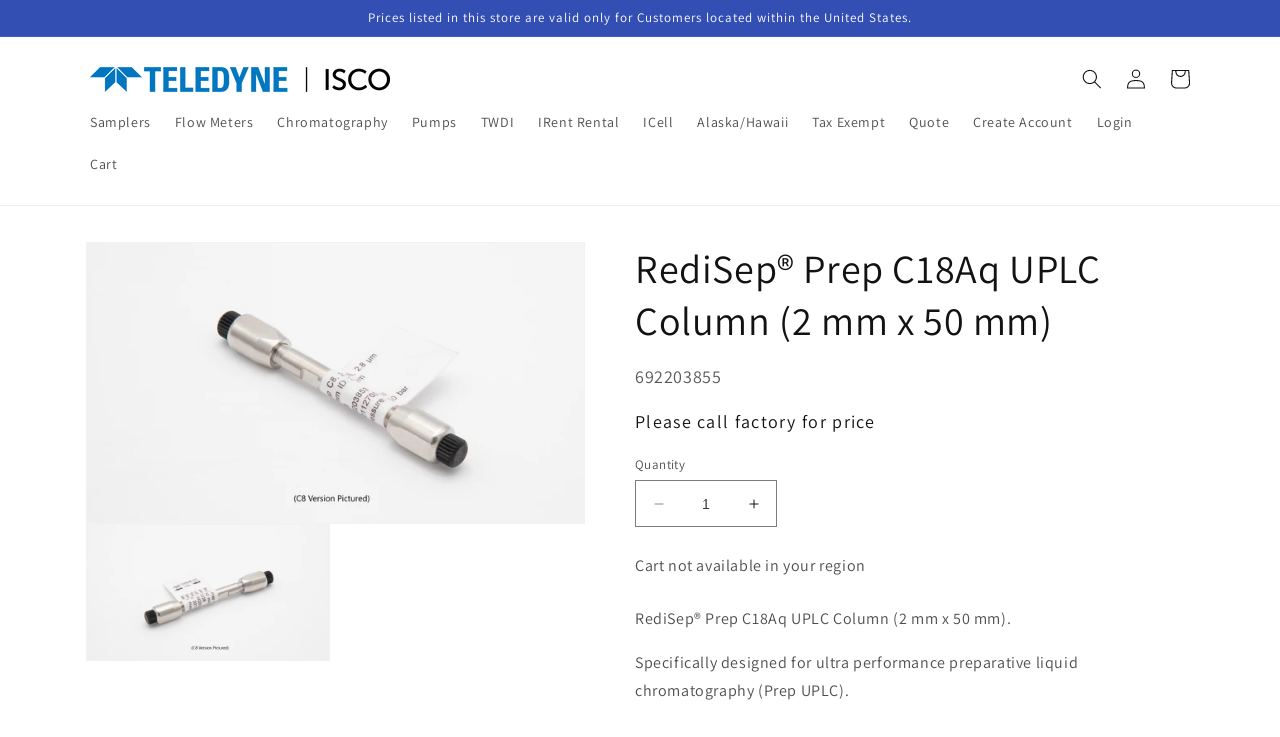

--- FILE ---
content_type: text/html; charset=utf-8
request_url: https://store.teledyneisco.com/products/692203855
body_size: 24238
content:
<!doctype html>
<html class="no-js" lang="en">
  <head>
    <meta charset="utf-8">
    <meta http-equiv="X-UA-Compatible" content="IE=edge">
    <meta name="viewport" content="width=device-width,initial-scale=1">
    <meta name="theme-color" content="">
    <link rel="canonical" href="https://store.teledyneisco.com/products/692203855">
    <link rel="preconnect" href="https://cdn.shopify.com" crossorigin><link rel="preconnect" href="https://fonts.shopifycdn.com" crossorigin><title>
      RediSep® Prep C18Aq UPLC Column (2 mm x 50 mm)
 &ndash; Teledyne ISCO</title>

    
      <meta name="description" content="RediSep® Prep C18Aq UPLC Column (2 mm x 50 mm). Specifically designed for ultra performance preparative liquid chromatography (Prep UPLC). Estimated Shipment Time (After Receipt of Order):  44 Day(s)">
    

    

<meta property="og:site_name" content="Teledyne ISCO">
<meta property="og:url" content="https://store.teledyneisco.com/products/692203855">
<meta property="og:title" content="RediSep® Prep C18Aq UPLC Column (2 mm x 50 mm)">
<meta property="og:type" content="product">
<meta property="og:description" content="RediSep® Prep C18Aq UPLC Column (2 mm x 50 mm). Specifically designed for ultra performance preparative liquid chromatography (Prep UPLC). Estimated Shipment Time (After Receipt of Order):  44 Day(s)"><meta property="og:image" content="http://store.teledyneisco.com/cdn/shop/files/692203855-1.jpg?v=1744718409">
  <meta property="og:image:secure_url" content="https://store.teledyneisco.com/cdn/shop/files/692203855-1.jpg?v=1744718409">
  <meta property="og:image:width" content="1920">
  <meta property="og:image:height" content="1080"><meta property="og:price:amount" content="624.00">
  <meta property="og:price:currency" content="USD"><meta name="twitter:card" content="summary_large_image">
<meta name="twitter:title" content="RediSep® Prep C18Aq UPLC Column (2 mm x 50 mm)">
<meta name="twitter:description" content="RediSep® Prep C18Aq UPLC Column (2 mm x 50 mm). Specifically designed for ultra performance preparative liquid chromatography (Prep UPLC). Estimated Shipment Time (After Receipt of Order):  44 Day(s)">


    <script src="//store.teledyneisco.com/cdn/shop/t/4/assets/constants.js?v=95358004781563950421682601246" defer="defer"></script>
    <script src="//store.teledyneisco.com/cdn/shop/t/4/assets/pubsub.js?v=2921868252632587581682601246" defer="defer"></script>
    <script src="//store.teledyneisco.com/cdn/shop/t/4/assets/global.js?v=127210358271191040921682601246" defer="defer"></script>

    
    
    <script src="//store.teledyneisco.com/cdn/shop/t/4/assets/jquery-3.7.1.min.js?v=147293088974801289311701371597"></script> 

    
    <script>window.performance && window.performance.mark && window.performance.mark('shopify.content_for_header.start');</script><meta id="shopify-digital-wallet" name="shopify-digital-wallet" content="/11948842/digital_wallets/dialog">
<link rel="alternate" type="application/json+oembed" href="https://store.teledyneisco.com/products/692203855.oembed">
<script async="async" src="/checkouts/internal/preloads.js?locale=en-US"></script>
<script id="shopify-features" type="application/json">{"accessToken":"5b414169a25c27a8779b3c2817e176b8","betas":["rich-media-storefront-analytics"],"domain":"store.teledyneisco.com","predictiveSearch":true,"shopId":11948842,"locale":"en"}</script>
<script>var Shopify = Shopify || {};
Shopify.shop = "teledyneisco.myshopify.com";
Shopify.locale = "en";
Shopify.currency = {"active":"USD","rate":"1.0"};
Shopify.country = "US";
Shopify.theme = {"name":"Updated copy of Dawn","id":121353338974,"schema_name":"Dawn","schema_version":"9.0.0","theme_store_id":887,"role":"main"};
Shopify.theme.handle = "null";
Shopify.theme.style = {"id":null,"handle":null};
Shopify.cdnHost = "store.teledyneisco.com/cdn";
Shopify.routes = Shopify.routes || {};
Shopify.routes.root = "/";</script>
<script type="module">!function(o){(o.Shopify=o.Shopify||{}).modules=!0}(window);</script>
<script>!function(o){function n(){var o=[];function n(){o.push(Array.prototype.slice.apply(arguments))}return n.q=o,n}var t=o.Shopify=o.Shopify||{};t.loadFeatures=n(),t.autoloadFeatures=n()}(window);</script>
<script id="shop-js-analytics" type="application/json">{"pageType":"product"}</script>
<script defer="defer" async type="module" src="//store.teledyneisco.com/cdn/shopifycloud/shop-js/modules/v2/client.init-shop-cart-sync_BApSsMSl.en.esm.js"></script>
<script defer="defer" async type="module" src="//store.teledyneisco.com/cdn/shopifycloud/shop-js/modules/v2/chunk.common_CBoos6YZ.esm.js"></script>
<script type="module">
  await import("//store.teledyneisco.com/cdn/shopifycloud/shop-js/modules/v2/client.init-shop-cart-sync_BApSsMSl.en.esm.js");
await import("//store.teledyneisco.com/cdn/shopifycloud/shop-js/modules/v2/chunk.common_CBoos6YZ.esm.js");

  window.Shopify.SignInWithShop?.initShopCartSync?.({"fedCMEnabled":true,"windoidEnabled":true});

</script>
<script id="__st">var __st={"a":11948842,"offset":-21600,"reqid":"c2b51ceb-fd23-4c93-b0f0-bd23b362f2c4-1768867716","pageurl":"store.teledyneisco.com\/products\/692203855","u":"59d7164a547f","p":"product","rtyp":"product","rid":4423941881950};</script>
<script>window.ShopifyPaypalV4VisibilityTracking = true;</script>
<script id="captcha-bootstrap">!function(){'use strict';const t='contact',e='account',n='new_comment',o=[[t,t],['blogs',n],['comments',n],[t,'customer']],c=[[e,'customer_login'],[e,'guest_login'],[e,'recover_customer_password'],[e,'create_customer']],r=t=>t.map((([t,e])=>`form[action*='/${t}']:not([data-nocaptcha='true']) input[name='form_type'][value='${e}']`)).join(','),a=t=>()=>t?[...document.querySelectorAll(t)].map((t=>t.form)):[];function s(){const t=[...o],e=r(t);return a(e)}const i='password',u='form_key',d=['recaptcha-v3-token','g-recaptcha-response','h-captcha-response',i],f=()=>{try{return window.sessionStorage}catch{return}},m='__shopify_v',_=t=>t.elements[u];function p(t,e,n=!1){try{const o=window.sessionStorage,c=JSON.parse(o.getItem(e)),{data:r}=function(t){const{data:e,action:n}=t;return t[m]||n?{data:e,action:n}:{data:t,action:n}}(c);for(const[e,n]of Object.entries(r))t.elements[e]&&(t.elements[e].value=n);n&&o.removeItem(e)}catch(o){console.error('form repopulation failed',{error:o})}}const l='form_type',E='cptcha';function T(t){t.dataset[E]=!0}const w=window,h=w.document,L='Shopify',v='ce_forms',y='captcha';let A=!1;((t,e)=>{const n=(g='f06e6c50-85a8-45c8-87d0-21a2b65856fe',I='https://cdn.shopify.com/shopifycloud/storefront-forms-hcaptcha/ce_storefront_forms_captcha_hcaptcha.v1.5.2.iife.js',D={infoText:'Protected by hCaptcha',privacyText:'Privacy',termsText:'Terms'},(t,e,n)=>{const o=w[L][v],c=o.bindForm;if(c)return c(t,g,e,D).then(n);var r;o.q.push([[t,g,e,D],n]),r=I,A||(h.body.append(Object.assign(h.createElement('script'),{id:'captcha-provider',async:!0,src:r})),A=!0)});var g,I,D;w[L]=w[L]||{},w[L][v]=w[L][v]||{},w[L][v].q=[],w[L][y]=w[L][y]||{},w[L][y].protect=function(t,e){n(t,void 0,e),T(t)},Object.freeze(w[L][y]),function(t,e,n,w,h,L){const[v,y,A,g]=function(t,e,n){const i=e?o:[],u=t?c:[],d=[...i,...u],f=r(d),m=r(i),_=r(d.filter((([t,e])=>n.includes(e))));return[a(f),a(m),a(_),s()]}(w,h,L),I=t=>{const e=t.target;return e instanceof HTMLFormElement?e:e&&e.form},D=t=>v().includes(t);t.addEventListener('submit',(t=>{const e=I(t);if(!e)return;const n=D(e)&&!e.dataset.hcaptchaBound&&!e.dataset.recaptchaBound,o=_(e),c=g().includes(e)&&(!o||!o.value);(n||c)&&t.preventDefault(),c&&!n&&(function(t){try{if(!f())return;!function(t){const e=f();if(!e)return;const n=_(t);if(!n)return;const o=n.value;o&&e.removeItem(o)}(t);const e=Array.from(Array(32),(()=>Math.random().toString(36)[2])).join('');!function(t,e){_(t)||t.append(Object.assign(document.createElement('input'),{type:'hidden',name:u})),t.elements[u].value=e}(t,e),function(t,e){const n=f();if(!n)return;const o=[...t.querySelectorAll(`input[type='${i}']`)].map((({name:t})=>t)),c=[...d,...o],r={};for(const[a,s]of new FormData(t).entries())c.includes(a)||(r[a]=s);n.setItem(e,JSON.stringify({[m]:1,action:t.action,data:r}))}(t,e)}catch(e){console.error('failed to persist form',e)}}(e),e.submit())}));const S=(t,e)=>{t&&!t.dataset[E]&&(n(t,e.some((e=>e===t))),T(t))};for(const o of['focusin','change'])t.addEventListener(o,(t=>{const e=I(t);D(e)&&S(e,y())}));const B=e.get('form_key'),M=e.get(l),P=B&&M;t.addEventListener('DOMContentLoaded',(()=>{const t=y();if(P)for(const e of t)e.elements[l].value===M&&p(e,B);[...new Set([...A(),...v().filter((t=>'true'===t.dataset.shopifyCaptcha))])].forEach((e=>S(e,t)))}))}(h,new URLSearchParams(w.location.search),n,t,e,['guest_login'])})(!1,!0)}();</script>
<script integrity="sha256-4kQ18oKyAcykRKYeNunJcIwy7WH5gtpwJnB7kiuLZ1E=" data-source-attribution="shopify.loadfeatures" defer="defer" src="//store.teledyneisco.com/cdn/shopifycloud/storefront/assets/storefront/load_feature-a0a9edcb.js" crossorigin="anonymous"></script>
<script data-source-attribution="shopify.dynamic_checkout.dynamic.init">var Shopify=Shopify||{};Shopify.PaymentButton=Shopify.PaymentButton||{isStorefrontPortableWallets:!0,init:function(){window.Shopify.PaymentButton.init=function(){};var t=document.createElement("script");t.src="https://store.teledyneisco.com/cdn/shopifycloud/portable-wallets/latest/portable-wallets.en.js",t.type="module",document.head.appendChild(t)}};
</script>
<script data-source-attribution="shopify.dynamic_checkout.buyer_consent">
  function portableWalletsHideBuyerConsent(e){var t=document.getElementById("shopify-buyer-consent"),n=document.getElementById("shopify-subscription-policy-button");t&&n&&(t.classList.add("hidden"),t.setAttribute("aria-hidden","true"),n.removeEventListener("click",e))}function portableWalletsShowBuyerConsent(e){var t=document.getElementById("shopify-buyer-consent"),n=document.getElementById("shopify-subscription-policy-button");t&&n&&(t.classList.remove("hidden"),t.removeAttribute("aria-hidden"),n.addEventListener("click",e))}window.Shopify?.PaymentButton&&(window.Shopify.PaymentButton.hideBuyerConsent=portableWalletsHideBuyerConsent,window.Shopify.PaymentButton.showBuyerConsent=portableWalletsShowBuyerConsent);
</script>
<script data-source-attribution="shopify.dynamic_checkout.cart.bootstrap">document.addEventListener("DOMContentLoaded",(function(){function t(){return document.querySelector("shopify-accelerated-checkout-cart, shopify-accelerated-checkout")}if(t())Shopify.PaymentButton.init();else{new MutationObserver((function(e,n){t()&&(Shopify.PaymentButton.init(),n.disconnect())})).observe(document.body,{childList:!0,subtree:!0})}}));
</script>
<script id="sections-script" data-sections="header" defer="defer" src="//store.teledyneisco.com/cdn/shop/t/4/compiled_assets/scripts.js?v=8690"></script>
<script>window.performance && window.performance.mark && window.performance.mark('shopify.content_for_header.end');</script>


    <style data-shopify>
      @font-face {
  font-family: Assistant;
  font-weight: 400;
  font-style: normal;
  font-display: swap;
  src: url("//store.teledyneisco.com/cdn/fonts/assistant/assistant_n4.9120912a469cad1cc292572851508ca49d12e768.woff2") format("woff2"),
       url("//store.teledyneisco.com/cdn/fonts/assistant/assistant_n4.6e9875ce64e0fefcd3f4446b7ec9036b3ddd2985.woff") format("woff");
}

      @font-face {
  font-family: Assistant;
  font-weight: 700;
  font-style: normal;
  font-display: swap;
  src: url("//store.teledyneisco.com/cdn/fonts/assistant/assistant_n7.bf44452348ec8b8efa3aa3068825305886b1c83c.woff2") format("woff2"),
       url("//store.teledyneisco.com/cdn/fonts/assistant/assistant_n7.0c887fee83f6b3bda822f1150b912c72da0f7b64.woff") format("woff");
}

      
      
      @font-face {
  font-family: Assistant;
  font-weight: 400;
  font-style: normal;
  font-display: swap;
  src: url("//store.teledyneisco.com/cdn/fonts/assistant/assistant_n4.9120912a469cad1cc292572851508ca49d12e768.woff2") format("woff2"),
       url("//store.teledyneisco.com/cdn/fonts/assistant/assistant_n4.6e9875ce64e0fefcd3f4446b7ec9036b3ddd2985.woff") format("woff");
}


      :root {
        --font-body-family: Assistant, sans-serif;
        --font-body-style: normal;
        --font-body-weight: 400;
        --font-body-weight-bold: 700;

        --font-heading-family: Assistant, sans-serif;
        --font-heading-style: normal;
        --font-heading-weight: 400;

        --font-body-scale: 1.0;
        --font-heading-scale: 1.0;

        --color-base-text: 18, 18, 18;
        --color-shadow: 18, 18, 18;
        --color-base-background-1: 255, 255, 255;
        --color-base-background-2: 243, 243, 243;
        --color-base-solid-button-labels: 255, 255, 255;
        --color-base-outline-button-labels: 18, 18, 18;
        --color-base-accent-1: 18, 18, 18;
        --color-base-accent-2: 51, 79, 180;
        --payment-terms-background-color: #ffffff;

        --gradient-base-background-1: #ffffff;
        --gradient-base-background-2: #f3f3f3;
        --gradient-base-accent-1: #121212;
        --gradient-base-accent-2: #334fb4;

        --media-padding: px;
        --media-border-opacity: 0.05;
        --media-border-width: 1px;
        --media-radius: 0px;
        --media-shadow-opacity: 0.0;
        --media-shadow-horizontal-offset: 0px;
        --media-shadow-vertical-offset: 4px;
        --media-shadow-blur-radius: 5px;
        --media-shadow-visible: 0;

        --page-width: 120rem;
        --page-width-margin: 0rem;

        --product-card-image-padding: 0.0rem;
        --product-card-corner-radius: 0.0rem;
        --product-card-text-alignment: left;
        --product-card-border-width: 0.0rem;
        --product-card-border-opacity: 0.1;
        --product-card-shadow-opacity: 0.0;
        --product-card-shadow-visible: 0;
        --product-card-shadow-horizontal-offset: 0.0rem;
        --product-card-shadow-vertical-offset: 0.4rem;
        --product-card-shadow-blur-radius: 0.5rem;

        --collection-card-image-padding: 0.0rem;
        --collection-card-corner-radius: 0.0rem;
        --collection-card-text-alignment: left;
        --collection-card-border-width: 0.0rem;
        --collection-card-border-opacity: 0.1;
        --collection-card-shadow-opacity: 0.0;
        --collection-card-shadow-visible: 0;
        --collection-card-shadow-horizontal-offset: 0.0rem;
        --collection-card-shadow-vertical-offset: 0.4rem;
        --collection-card-shadow-blur-radius: 0.5rem;

        --blog-card-image-padding: 0.0rem;
        --blog-card-corner-radius: 0.0rem;
        --blog-card-text-alignment: left;
        --blog-card-border-width: 0.0rem;
        --blog-card-border-opacity: 0.1;
        --blog-card-shadow-opacity: 0.0;
        --blog-card-shadow-visible: 0;
        --blog-card-shadow-horizontal-offset: 0.0rem;
        --blog-card-shadow-vertical-offset: 0.4rem;
        --blog-card-shadow-blur-radius: 0.5rem;

        --badge-corner-radius: 4.0rem;

        --popup-border-width: 1px;
        --popup-border-opacity: 0.1;
        --popup-corner-radius: 0px;
        --popup-shadow-opacity: 0.0;
        --popup-shadow-horizontal-offset: 0px;
        --popup-shadow-vertical-offset: 4px;
        --popup-shadow-blur-radius: 5px;

        --drawer-border-width: 1px;
        --drawer-border-opacity: 0.1;
        --drawer-shadow-opacity: 0.0;
        --drawer-shadow-horizontal-offset: 0px;
        --drawer-shadow-vertical-offset: 4px;
        --drawer-shadow-blur-radius: 5px;

        --spacing-sections-desktop: 0px;
        --spacing-sections-mobile: 0px;

        --grid-desktop-vertical-spacing: 8px;
        --grid-desktop-horizontal-spacing: 8px;
        --grid-mobile-vertical-spacing: 4px;
        --grid-mobile-horizontal-spacing: 4px;

        --text-boxes-border-opacity: 0.1;
        --text-boxes-border-width: 0px;
        --text-boxes-radius: 0px;
        --text-boxes-shadow-opacity: 0.0;
        --text-boxes-shadow-visible: 0;
        --text-boxes-shadow-horizontal-offset: 0px;
        --text-boxes-shadow-vertical-offset: 4px;
        --text-boxes-shadow-blur-radius: 5px;

        --buttons-radius: 0px;
        --buttons-radius-outset: 0px;
        --buttons-border-width: 1px;
        --buttons-border-opacity: 1.0;
        --buttons-shadow-opacity: 0.2;
        --buttons-shadow-visible: 1;
        --buttons-shadow-horizontal-offset: 4px;
        --buttons-shadow-vertical-offset: 4px;
        --buttons-shadow-blur-radius: 5px;
        --buttons-border-offset: 0.3px;

        --inputs-radius: 0px;
        --inputs-border-width: 1px;
        --inputs-border-opacity: 0.55;
        --inputs-shadow-opacity: 0.0;
        --inputs-shadow-horizontal-offset: 0px;
        --inputs-margin-offset: 0px;
        --inputs-shadow-vertical-offset: 4px;
        --inputs-shadow-blur-radius: 5px;
        --inputs-radius-outset: 0px;

        --variant-pills-radius: 40px;
        --variant-pills-border-width: 1px;
        --variant-pills-border-opacity: 0.55;
        --variant-pills-shadow-opacity: 0.0;
        --variant-pills-shadow-horizontal-offset: 0px;
        --variant-pills-shadow-vertical-offset: 4px;
        --variant-pills-shadow-blur-radius: 5px;
      }

      *,
      *::before,
      *::after {
        box-sizing: inherit;
      }

      html {
        box-sizing: border-box;
        font-size: calc(var(--font-body-scale) * 62.5%);
        height: 100%;
      }

      body {
        display: grid;
        grid-template-rows: auto auto 1fr auto;
        grid-template-columns: 100%;
        min-height: 100%;
        margin: 0;
        font-size: 1.5rem;
        letter-spacing: 0.06rem;
        line-height: calc(1 + 0.8 / var(--font-body-scale));
        font-family: var(--font-body-family);
        font-style: var(--font-body-style);
        font-weight: var(--font-body-weight);
      }

      @media screen and (min-width: 750px) {
        body {
          font-size: 1.6rem;
        }
      }
    </style>

    <link href="//store.teledyneisco.com/cdn/shop/t/4/assets/base.css?v=138561791955312288701701373934" rel="stylesheet" type="text/css" media="all" />
<link rel="preload" as="font" href="//store.teledyneisco.com/cdn/fonts/assistant/assistant_n4.9120912a469cad1cc292572851508ca49d12e768.woff2" type="font/woff2" crossorigin><link rel="preload" as="font" href="//store.teledyneisco.com/cdn/fonts/assistant/assistant_n4.9120912a469cad1cc292572851508ca49d12e768.woff2" type="font/woff2" crossorigin><script>document.documentElement.className = document.documentElement.className.replace('no-js', 'js');
    if (Shopify.designMode) {
      document.documentElement.classList.add('shopify-design-mode');
    }
    </script>
  <link href="https://monorail-edge.shopifysvc.com" rel="dns-prefetch">
<script>(function(){if ("sendBeacon" in navigator && "performance" in window) {try {var session_token_from_headers = performance.getEntriesByType('navigation')[0].serverTiming.find(x => x.name == '_s').description;} catch {var session_token_from_headers = undefined;}var session_cookie_matches = document.cookie.match(/_shopify_s=([^;]*)/);var session_token_from_cookie = session_cookie_matches && session_cookie_matches.length === 2 ? session_cookie_matches[1] : "";var session_token = session_token_from_headers || session_token_from_cookie || "";function handle_abandonment_event(e) {var entries = performance.getEntries().filter(function(entry) {return /monorail-edge.shopifysvc.com/.test(entry.name);});if (!window.abandonment_tracked && entries.length === 0) {window.abandonment_tracked = true;var currentMs = Date.now();var navigation_start = performance.timing.navigationStart;var payload = {shop_id: 11948842,url: window.location.href,navigation_start,duration: currentMs - navigation_start,session_token,page_type: "product"};window.navigator.sendBeacon("https://monorail-edge.shopifysvc.com/v1/produce", JSON.stringify({schema_id: "online_store_buyer_site_abandonment/1.1",payload: payload,metadata: {event_created_at_ms: currentMs,event_sent_at_ms: currentMs}}));}}window.addEventListener('pagehide', handle_abandonment_event);}}());</script>
<script id="web-pixels-manager-setup">(function e(e,d,r,n,o){if(void 0===o&&(o={}),!Boolean(null===(a=null===(i=window.Shopify)||void 0===i?void 0:i.analytics)||void 0===a?void 0:a.replayQueue)){var i,a;window.Shopify=window.Shopify||{};var t=window.Shopify;t.analytics=t.analytics||{};var s=t.analytics;s.replayQueue=[],s.publish=function(e,d,r){return s.replayQueue.push([e,d,r]),!0};try{self.performance.mark("wpm:start")}catch(e){}var l=function(){var e={modern:/Edge?\/(1{2}[4-9]|1[2-9]\d|[2-9]\d{2}|\d{4,})\.\d+(\.\d+|)|Firefox\/(1{2}[4-9]|1[2-9]\d|[2-9]\d{2}|\d{4,})\.\d+(\.\d+|)|Chrom(ium|e)\/(9{2}|\d{3,})\.\d+(\.\d+|)|(Maci|X1{2}).+ Version\/(15\.\d+|(1[6-9]|[2-9]\d|\d{3,})\.\d+)([,.]\d+|)( \(\w+\)|)( Mobile\/\w+|) Safari\/|Chrome.+OPR\/(9{2}|\d{3,})\.\d+\.\d+|(CPU[ +]OS|iPhone[ +]OS|CPU[ +]iPhone|CPU IPhone OS|CPU iPad OS)[ +]+(15[._]\d+|(1[6-9]|[2-9]\d|\d{3,})[._]\d+)([._]\d+|)|Android:?[ /-](13[3-9]|1[4-9]\d|[2-9]\d{2}|\d{4,})(\.\d+|)(\.\d+|)|Android.+Firefox\/(13[5-9]|1[4-9]\d|[2-9]\d{2}|\d{4,})\.\d+(\.\d+|)|Android.+Chrom(ium|e)\/(13[3-9]|1[4-9]\d|[2-9]\d{2}|\d{4,})\.\d+(\.\d+|)|SamsungBrowser\/([2-9]\d|\d{3,})\.\d+/,legacy:/Edge?\/(1[6-9]|[2-9]\d|\d{3,})\.\d+(\.\d+|)|Firefox\/(5[4-9]|[6-9]\d|\d{3,})\.\d+(\.\d+|)|Chrom(ium|e)\/(5[1-9]|[6-9]\d|\d{3,})\.\d+(\.\d+|)([\d.]+$|.*Safari\/(?![\d.]+ Edge\/[\d.]+$))|(Maci|X1{2}).+ Version\/(10\.\d+|(1[1-9]|[2-9]\d|\d{3,})\.\d+)([,.]\d+|)( \(\w+\)|)( Mobile\/\w+|) Safari\/|Chrome.+OPR\/(3[89]|[4-9]\d|\d{3,})\.\d+\.\d+|(CPU[ +]OS|iPhone[ +]OS|CPU[ +]iPhone|CPU IPhone OS|CPU iPad OS)[ +]+(10[._]\d+|(1[1-9]|[2-9]\d|\d{3,})[._]\d+)([._]\d+|)|Android:?[ /-](13[3-9]|1[4-9]\d|[2-9]\d{2}|\d{4,})(\.\d+|)(\.\d+|)|Mobile Safari.+OPR\/([89]\d|\d{3,})\.\d+\.\d+|Android.+Firefox\/(13[5-9]|1[4-9]\d|[2-9]\d{2}|\d{4,})\.\d+(\.\d+|)|Android.+Chrom(ium|e)\/(13[3-9]|1[4-9]\d|[2-9]\d{2}|\d{4,})\.\d+(\.\d+|)|Android.+(UC? ?Browser|UCWEB|U3)[ /]?(15\.([5-9]|\d{2,})|(1[6-9]|[2-9]\d|\d{3,})\.\d+)\.\d+|SamsungBrowser\/(5\.\d+|([6-9]|\d{2,})\.\d+)|Android.+MQ{2}Browser\/(14(\.(9|\d{2,})|)|(1[5-9]|[2-9]\d|\d{3,})(\.\d+|))(\.\d+|)|K[Aa][Ii]OS\/(3\.\d+|([4-9]|\d{2,})\.\d+)(\.\d+|)/},d=e.modern,r=e.legacy,n=navigator.userAgent;return n.match(d)?"modern":n.match(r)?"legacy":"unknown"}(),u="modern"===l?"modern":"legacy",c=(null!=n?n:{modern:"",legacy:""})[u],f=function(e){return[e.baseUrl,"/wpm","/b",e.hashVersion,"modern"===e.buildTarget?"m":"l",".js"].join("")}({baseUrl:d,hashVersion:r,buildTarget:u}),m=function(e){var d=e.version,r=e.bundleTarget,n=e.surface,o=e.pageUrl,i=e.monorailEndpoint;return{emit:function(e){var a=e.status,t=e.errorMsg,s=(new Date).getTime(),l=JSON.stringify({metadata:{event_sent_at_ms:s},events:[{schema_id:"web_pixels_manager_load/3.1",payload:{version:d,bundle_target:r,page_url:o,status:a,surface:n,error_msg:t},metadata:{event_created_at_ms:s}}]});if(!i)return console&&console.warn&&console.warn("[Web Pixels Manager] No Monorail endpoint provided, skipping logging."),!1;try{return self.navigator.sendBeacon.bind(self.navigator)(i,l)}catch(e){}var u=new XMLHttpRequest;try{return u.open("POST",i,!0),u.setRequestHeader("Content-Type","text/plain"),u.send(l),!0}catch(e){return console&&console.warn&&console.warn("[Web Pixels Manager] Got an unhandled error while logging to Monorail."),!1}}}}({version:r,bundleTarget:l,surface:e.surface,pageUrl:self.location.href,monorailEndpoint:e.monorailEndpoint});try{o.browserTarget=l,function(e){var d=e.src,r=e.async,n=void 0===r||r,o=e.onload,i=e.onerror,a=e.sri,t=e.scriptDataAttributes,s=void 0===t?{}:t,l=document.createElement("script"),u=document.querySelector("head"),c=document.querySelector("body");if(l.async=n,l.src=d,a&&(l.integrity=a,l.crossOrigin="anonymous"),s)for(var f in s)if(Object.prototype.hasOwnProperty.call(s,f))try{l.dataset[f]=s[f]}catch(e){}if(o&&l.addEventListener("load",o),i&&l.addEventListener("error",i),u)u.appendChild(l);else{if(!c)throw new Error("Did not find a head or body element to append the script");c.appendChild(l)}}({src:f,async:!0,onload:function(){if(!function(){var e,d;return Boolean(null===(d=null===(e=window.Shopify)||void 0===e?void 0:e.analytics)||void 0===d?void 0:d.initialized)}()){var d=window.webPixelsManager.init(e)||void 0;if(d){var r=window.Shopify.analytics;r.replayQueue.forEach((function(e){var r=e[0],n=e[1],o=e[2];d.publishCustomEvent(r,n,o)})),r.replayQueue=[],r.publish=d.publishCustomEvent,r.visitor=d.visitor,r.initialized=!0}}},onerror:function(){return m.emit({status:"failed",errorMsg:"".concat(f," has failed to load")})},sri:function(e){var d=/^sha384-[A-Za-z0-9+/=]+$/;return"string"==typeof e&&d.test(e)}(c)?c:"",scriptDataAttributes:o}),m.emit({status:"loading"})}catch(e){m.emit({status:"failed",errorMsg:(null==e?void 0:e.message)||"Unknown error"})}}})({shopId: 11948842,storefrontBaseUrl: "https://store.teledyneisco.com",extensionsBaseUrl: "https://extensions.shopifycdn.com/cdn/shopifycloud/web-pixels-manager",monorailEndpoint: "https://monorail-edge.shopifysvc.com/unstable/produce_batch",surface: "storefront-renderer",enabledBetaFlags: ["2dca8a86"],webPixelsConfigList: [{"id":"73531486","eventPayloadVersion":"v1","runtimeContext":"LAX","scriptVersion":"1","type":"CUSTOM","privacyPurposes":["ANALYTICS"],"name":"Google Analytics tag (migrated)"},{"id":"shopify-app-pixel","configuration":"{}","eventPayloadVersion":"v1","runtimeContext":"STRICT","scriptVersion":"0450","apiClientId":"shopify-pixel","type":"APP","privacyPurposes":["ANALYTICS","MARKETING"]},{"id":"shopify-custom-pixel","eventPayloadVersion":"v1","runtimeContext":"LAX","scriptVersion":"0450","apiClientId":"shopify-pixel","type":"CUSTOM","privacyPurposes":["ANALYTICS","MARKETING"]}],isMerchantRequest: false,initData: {"shop":{"name":"Teledyne ISCO","paymentSettings":{"currencyCode":"USD"},"myshopifyDomain":"teledyneisco.myshopify.com","countryCode":"US","storefrontUrl":"https:\/\/store.teledyneisco.com"},"customer":null,"cart":null,"checkout":null,"productVariants":[{"price":{"amount":624.0,"currencyCode":"USD"},"product":{"title":"RediSep® Prep C18Aq UPLC Column (2 mm x 50 mm)","vendor":"Teledyne ISCO","id":"4423941881950","untranslatedTitle":"RediSep® Prep C18Aq UPLC Column (2 mm x 50 mm)","url":"\/products\/692203855","type":"Chromatography"},"id":"31270185435230","image":{"src":"\/\/store.teledyneisco.com\/cdn\/shop\/files\/692203855-1.jpg?v=1744718409"},"sku":"692203855","title":"Default Title","untranslatedTitle":"Default Title"}],"purchasingCompany":null},},"https://store.teledyneisco.com/cdn","fcfee988w5aeb613cpc8e4bc33m6693e112",{"modern":"","legacy":""},{"shopId":"11948842","storefrontBaseUrl":"https:\/\/store.teledyneisco.com","extensionBaseUrl":"https:\/\/extensions.shopifycdn.com\/cdn\/shopifycloud\/web-pixels-manager","surface":"storefront-renderer","enabledBetaFlags":"[\"2dca8a86\"]","isMerchantRequest":"false","hashVersion":"fcfee988w5aeb613cpc8e4bc33m6693e112","publish":"custom","events":"[[\"page_viewed\",{}],[\"product_viewed\",{\"productVariant\":{\"price\":{\"amount\":624.0,\"currencyCode\":\"USD\"},\"product\":{\"title\":\"RediSep® Prep C18Aq UPLC Column (2 mm x 50 mm)\",\"vendor\":\"Teledyne ISCO\",\"id\":\"4423941881950\",\"untranslatedTitle\":\"RediSep® Prep C18Aq UPLC Column (2 mm x 50 mm)\",\"url\":\"\/products\/692203855\",\"type\":\"Chromatography\"},\"id\":\"31270185435230\",\"image\":{\"src\":\"\/\/store.teledyneisco.com\/cdn\/shop\/files\/692203855-1.jpg?v=1744718409\"},\"sku\":\"692203855\",\"title\":\"Default Title\",\"untranslatedTitle\":\"Default Title\"}}]]"});</script><script>
  window.ShopifyAnalytics = window.ShopifyAnalytics || {};
  window.ShopifyAnalytics.meta = window.ShopifyAnalytics.meta || {};
  window.ShopifyAnalytics.meta.currency = 'USD';
  var meta = {"product":{"id":4423941881950,"gid":"gid:\/\/shopify\/Product\/4423941881950","vendor":"Teledyne ISCO","type":"Chromatography","handle":"692203855","variants":[{"id":31270185435230,"price":62400,"name":"RediSep® Prep C18Aq UPLC Column (2 mm x 50 mm)","public_title":null,"sku":"692203855"}],"remote":false},"page":{"pageType":"product","resourceType":"product","resourceId":4423941881950,"requestId":"c2b51ceb-fd23-4c93-b0f0-bd23b362f2c4-1768867716"}};
  for (var attr in meta) {
    window.ShopifyAnalytics.meta[attr] = meta[attr];
  }
</script>
<script class="analytics">
  (function () {
    var customDocumentWrite = function(content) {
      var jquery = null;

      if (window.jQuery) {
        jquery = window.jQuery;
      } else if (window.Checkout && window.Checkout.$) {
        jquery = window.Checkout.$;
      }

      if (jquery) {
        jquery('body').append(content);
      }
    };

    var hasLoggedConversion = function(token) {
      if (token) {
        return document.cookie.indexOf('loggedConversion=' + token) !== -1;
      }
      return false;
    }

    var setCookieIfConversion = function(token) {
      if (token) {
        var twoMonthsFromNow = new Date(Date.now());
        twoMonthsFromNow.setMonth(twoMonthsFromNow.getMonth() + 2);

        document.cookie = 'loggedConversion=' + token + '; expires=' + twoMonthsFromNow;
      }
    }

    var trekkie = window.ShopifyAnalytics.lib = window.trekkie = window.trekkie || [];
    if (trekkie.integrations) {
      return;
    }
    trekkie.methods = [
      'identify',
      'page',
      'ready',
      'track',
      'trackForm',
      'trackLink'
    ];
    trekkie.factory = function(method) {
      return function() {
        var args = Array.prototype.slice.call(arguments);
        args.unshift(method);
        trekkie.push(args);
        return trekkie;
      };
    };
    for (var i = 0; i < trekkie.methods.length; i++) {
      var key = trekkie.methods[i];
      trekkie[key] = trekkie.factory(key);
    }
    trekkie.load = function(config) {
      trekkie.config = config || {};
      trekkie.config.initialDocumentCookie = document.cookie;
      var first = document.getElementsByTagName('script')[0];
      var script = document.createElement('script');
      script.type = 'text/javascript';
      script.onerror = function(e) {
        var scriptFallback = document.createElement('script');
        scriptFallback.type = 'text/javascript';
        scriptFallback.onerror = function(error) {
                var Monorail = {
      produce: function produce(monorailDomain, schemaId, payload) {
        var currentMs = new Date().getTime();
        var event = {
          schema_id: schemaId,
          payload: payload,
          metadata: {
            event_created_at_ms: currentMs,
            event_sent_at_ms: currentMs
          }
        };
        return Monorail.sendRequest("https://" + monorailDomain + "/v1/produce", JSON.stringify(event));
      },
      sendRequest: function sendRequest(endpointUrl, payload) {
        // Try the sendBeacon API
        if (window && window.navigator && typeof window.navigator.sendBeacon === 'function' && typeof window.Blob === 'function' && !Monorail.isIos12()) {
          var blobData = new window.Blob([payload], {
            type: 'text/plain'
          });

          if (window.navigator.sendBeacon(endpointUrl, blobData)) {
            return true;
          } // sendBeacon was not successful

        } // XHR beacon

        var xhr = new XMLHttpRequest();

        try {
          xhr.open('POST', endpointUrl);
          xhr.setRequestHeader('Content-Type', 'text/plain');
          xhr.send(payload);
        } catch (e) {
          console.log(e);
        }

        return false;
      },
      isIos12: function isIos12() {
        return window.navigator.userAgent.lastIndexOf('iPhone; CPU iPhone OS 12_') !== -1 || window.navigator.userAgent.lastIndexOf('iPad; CPU OS 12_') !== -1;
      }
    };
    Monorail.produce('monorail-edge.shopifysvc.com',
      'trekkie_storefront_load_errors/1.1',
      {shop_id: 11948842,
      theme_id: 121353338974,
      app_name: "storefront",
      context_url: window.location.href,
      source_url: "//store.teledyneisco.com/cdn/s/trekkie.storefront.cd680fe47e6c39ca5d5df5f0a32d569bc48c0f27.min.js"});

        };
        scriptFallback.async = true;
        scriptFallback.src = '//store.teledyneisco.com/cdn/s/trekkie.storefront.cd680fe47e6c39ca5d5df5f0a32d569bc48c0f27.min.js';
        first.parentNode.insertBefore(scriptFallback, first);
      };
      script.async = true;
      script.src = '//store.teledyneisco.com/cdn/s/trekkie.storefront.cd680fe47e6c39ca5d5df5f0a32d569bc48c0f27.min.js';
      first.parentNode.insertBefore(script, first);
    };
    trekkie.load(
      {"Trekkie":{"appName":"storefront","development":false,"defaultAttributes":{"shopId":11948842,"isMerchantRequest":null,"themeId":121353338974,"themeCityHash":"17950488396394736598","contentLanguage":"en","currency":"USD"},"isServerSideCookieWritingEnabled":true,"monorailRegion":"shop_domain","enabledBetaFlags":["65f19447"]},"Session Attribution":{},"S2S":{"facebookCapiEnabled":false,"source":"trekkie-storefront-renderer","apiClientId":580111}}
    );

    var loaded = false;
    trekkie.ready(function() {
      if (loaded) return;
      loaded = true;

      window.ShopifyAnalytics.lib = window.trekkie;

      var originalDocumentWrite = document.write;
      document.write = customDocumentWrite;
      try { window.ShopifyAnalytics.merchantGoogleAnalytics.call(this); } catch(error) {};
      document.write = originalDocumentWrite;

      window.ShopifyAnalytics.lib.page(null,{"pageType":"product","resourceType":"product","resourceId":4423941881950,"requestId":"c2b51ceb-fd23-4c93-b0f0-bd23b362f2c4-1768867716","shopifyEmitted":true});

      var match = window.location.pathname.match(/checkouts\/(.+)\/(thank_you|post_purchase)/)
      var token = match? match[1]: undefined;
      if (!hasLoggedConversion(token)) {
        setCookieIfConversion(token);
        window.ShopifyAnalytics.lib.track("Viewed Product",{"currency":"USD","variantId":31270185435230,"productId":4423941881950,"productGid":"gid:\/\/shopify\/Product\/4423941881950","name":"RediSep® Prep C18Aq UPLC Column (2 mm x 50 mm)","price":"624.00","sku":"692203855","brand":"Teledyne ISCO","variant":null,"category":"Chromatography","nonInteraction":true,"remote":false},undefined,undefined,{"shopifyEmitted":true});
      window.ShopifyAnalytics.lib.track("monorail:\/\/trekkie_storefront_viewed_product\/1.1",{"currency":"USD","variantId":31270185435230,"productId":4423941881950,"productGid":"gid:\/\/shopify\/Product\/4423941881950","name":"RediSep® Prep C18Aq UPLC Column (2 mm x 50 mm)","price":"624.00","sku":"692203855","brand":"Teledyne ISCO","variant":null,"category":"Chromatography","nonInteraction":true,"remote":false,"referer":"https:\/\/store.teledyneisco.com\/products\/692203855"});
      }
    });


        var eventsListenerScript = document.createElement('script');
        eventsListenerScript.async = true;
        eventsListenerScript.src = "//store.teledyneisco.com/cdn/shopifycloud/storefront/assets/shop_events_listener-3da45d37.js";
        document.getElementsByTagName('head')[0].appendChild(eventsListenerScript);

})();</script>
  <script>
  if (!window.ga || (window.ga && typeof window.ga !== 'function')) {
    window.ga = function ga() {
      (window.ga.q = window.ga.q || []).push(arguments);
      if (window.Shopify && window.Shopify.analytics && typeof window.Shopify.analytics.publish === 'function') {
        window.Shopify.analytics.publish("ga_stub_called", {}, {sendTo: "google_osp_migration"});
      }
      console.error("Shopify's Google Analytics stub called with:", Array.from(arguments), "\nSee https://help.shopify.com/manual/promoting-marketing/pixels/pixel-migration#google for more information.");
    };
    if (window.Shopify && window.Shopify.analytics && typeof window.Shopify.analytics.publish === 'function') {
      window.Shopify.analytics.publish("ga_stub_initialized", {}, {sendTo: "google_osp_migration"});
    }
  }
</script>
<script
  defer
  src="https://store.teledyneisco.com/cdn/shopifycloud/perf-kit/shopify-perf-kit-3.0.4.min.js"
  data-application="storefront-renderer"
  data-shop-id="11948842"
  data-render-region="gcp-us-central1"
  data-page-type="product"
  data-theme-instance-id="121353338974"
  data-theme-name="Dawn"
  data-theme-version="9.0.0"
  data-monorail-region="shop_domain"
  data-resource-timing-sampling-rate="10"
  data-shs="true"
  data-shs-beacon="true"
  data-shs-export-with-fetch="true"
  data-shs-logs-sample-rate="1"
  data-shs-beacon-endpoint="https://store.teledyneisco.com/api/collect"
></script>
</head>

  <body class="gradient">
    <a class="skip-to-content-link button visually-hidden" href="#MainContent">
      Skip to content
    </a><!-- BEGIN sections: header-group -->
<div id="shopify-section-sections--14366934073438__announcement-bar" class="shopify-section shopify-section-group-header-group announcement-bar-section"><div class="announcement-bar color-accent-2 gradient" role="region" aria-label="Announcement" ><div class="page-width">
                <p class="announcement-bar__message center h5">
                  <span>Prices listed in this store are valid only for Customers located within the United States.</span></p>
              </div></div>
</div><div id="shopify-section-sections--14366934073438__header" class="shopify-section shopify-section-group-header-group section-header"><link rel="stylesheet" href="//store.teledyneisco.com/cdn/shop/t/4/assets/component-list-menu.css?v=151968516119678728991682601246" media="print" onload="this.media='all'">
<link rel="stylesheet" href="//store.teledyneisco.com/cdn/shop/t/4/assets/component-search.css?v=184225813856820874251682601246" media="print" onload="this.media='all'">
<link rel="stylesheet" href="//store.teledyneisco.com/cdn/shop/t/4/assets/component-menu-drawer.css?v=94074963897493609391682601246" media="print" onload="this.media='all'">
<link rel="stylesheet" href="//store.teledyneisco.com/cdn/shop/t/4/assets/component-cart-notification.css?v=108833082844665799571741187593" media="print" onload="this.media='all'">
<link rel="stylesheet" href="//store.teledyneisco.com/cdn/shop/t/4/assets/component-cart-items.css?v=29412722223528841861682601245" media="print" onload="this.media='all'"><noscript><link href="//store.teledyneisco.com/cdn/shop/t/4/assets/component-list-menu.css?v=151968516119678728991682601246" rel="stylesheet" type="text/css" media="all" /></noscript>
<noscript><link href="//store.teledyneisco.com/cdn/shop/t/4/assets/component-search.css?v=184225813856820874251682601246" rel="stylesheet" type="text/css" media="all" /></noscript>
<noscript><link href="//store.teledyneisco.com/cdn/shop/t/4/assets/component-menu-drawer.css?v=94074963897493609391682601246" rel="stylesheet" type="text/css" media="all" /></noscript>
<noscript><link href="//store.teledyneisco.com/cdn/shop/t/4/assets/component-cart-notification.css?v=108833082844665799571741187593" rel="stylesheet" type="text/css" media="all" /></noscript>
<noscript><link href="//store.teledyneisco.com/cdn/shop/t/4/assets/component-cart-items.css?v=29412722223528841861682601245" rel="stylesheet" type="text/css" media="all" /></noscript>

<style>
  header-drawer {
    justify-self: start;
    margin-left: -1.2rem;
  }@media screen and (min-width: 990px) {
      header-drawer {
        display: none;
      }
    }.menu-drawer-container {
    display: flex;
  }

  .list-menu {
    list-style: none;
    padding: 0;
    margin: 0;
  }

  .list-menu--inline {
    display: inline-flex;
    flex-wrap: wrap;
  }

  summary.list-menu__item {
    padding-right: 2.7rem;
  }

  .list-menu__item {
    display: flex;
    align-items: center;
    line-height: calc(1 + 0.3 / var(--font-body-scale));
  }

  .list-menu__item--link {
    text-decoration: none;
    padding-bottom: 1rem;
    padding-top: 1rem;
    line-height: calc(1 + 0.8 / var(--font-body-scale));
  }

  @media screen and (min-width: 750px) {
    .list-menu__item--link {
      padding-bottom: 0.5rem;
      padding-top: 0.5rem;
    }
  }
</style><style data-shopify>.header {
    padding-top: 10px;
    padding-bottom: 10px;
  }

  .section-header {
    position: sticky; /* This is for fixing a Safari z-index issue. PR #2147 */
    margin-bottom: 0px;
  }

  @media screen and (min-width: 750px) {
    .section-header {
      margin-bottom: 0px;
    }
  }

  @media screen and (min-width: 990px) {
    .header {
      padding-top: 20px;
      padding-bottom: 20px;
    }
  }</style><script src="//store.teledyneisco.com/cdn/shop/t/4/assets/details-disclosure.js?v=153497636716254413831682601246" defer="defer"></script>
<script src="//store.teledyneisco.com/cdn/shop/t/4/assets/details-modal.js?v=4511761896672669691682601246" defer="defer"></script>
<script src="//store.teledyneisco.com/cdn/shop/t/4/assets/cart-notification.js?v=160453272920806432391682601245" defer="defer"></script>
<script src="//store.teledyneisco.com/cdn/shop/t/4/assets/search-form.js?v=113639710312857635801682601247" defer="defer"></script><svg xmlns="http://www.w3.org/2000/svg" class="hidden">
  <symbol id="icon-search" viewbox="0 0 18 19" fill="none">
    <path fill-rule="evenodd" clip-rule="evenodd" d="M11.03 11.68A5.784 5.784 0 112.85 3.5a5.784 5.784 0 018.18 8.18zm.26 1.12a6.78 6.78 0 11.72-.7l5.4 5.4a.5.5 0 11-.71.7l-5.41-5.4z" fill="currentColor"/>
  </symbol>

  <symbol id="icon-reset" class="icon icon-close"  fill="none" viewBox="0 0 18 18" stroke="currentColor">
    <circle r="8.5" cy="9" cx="9" stroke-opacity="0.2"/>
    <path d="M6.82972 6.82915L1.17193 1.17097" stroke-linecap="round" stroke-linejoin="round" transform="translate(5 5)"/>
    <path d="M1.22896 6.88502L6.77288 1.11523" stroke-linecap="round" stroke-linejoin="round" transform="translate(5 5)"/>
  </symbol>

  <symbol id="icon-close" class="icon icon-close" fill="none" viewBox="0 0 18 17">
    <path d="M.865 15.978a.5.5 0 00.707.707l7.433-7.431 7.579 7.282a.501.501 0 00.846-.37.5.5 0 00-.153-.351L9.712 8.546l7.417-7.416a.5.5 0 10-.707-.708L8.991 7.853 1.413.573a.5.5 0 10-.693.72l7.563 7.268-7.418 7.417z" fill="currentColor">
  </symbol>
</svg><div class="header-wrapper color-background-1 gradient header-wrapper--border-bottom">
  <header class="header header--top-left header--mobile-center page-width header--has-menu"><header-drawer data-breakpoint="tablet">
        <details id="Details-menu-drawer-container" class="menu-drawer-container">
          <summary class="header__icon header__icon--menu header__icon--summary link focus-inset" aria-label="Menu">
            <span>
              <svg
  xmlns="http://www.w3.org/2000/svg"
  aria-hidden="true"
  focusable="false"
  class="icon icon-hamburger"
  fill="none"
  viewBox="0 0 18 16"
>
  <path d="M1 .5a.5.5 0 100 1h15.71a.5.5 0 000-1H1zM.5 8a.5.5 0 01.5-.5h15.71a.5.5 0 010 1H1A.5.5 0 01.5 8zm0 7a.5.5 0 01.5-.5h15.71a.5.5 0 010 1H1a.5.5 0 01-.5-.5z" fill="currentColor">
</svg>

              <svg
  xmlns="http://www.w3.org/2000/svg"
  aria-hidden="true"
  focusable="false"
  class="icon icon-close"
  fill="none"
  viewBox="0 0 18 17"
>
  <path d="M.865 15.978a.5.5 0 00.707.707l7.433-7.431 7.579 7.282a.501.501 0 00.846-.37.5.5 0 00-.153-.351L9.712 8.546l7.417-7.416a.5.5 0 10-.707-.708L8.991 7.853 1.413.573a.5.5 0 10-.693.72l7.563 7.268-7.418 7.417z" fill="currentColor">
</svg>

            </span>
          </summary>
          <div id="menu-drawer" class="gradient menu-drawer motion-reduce" tabindex="-1">
            <div class="menu-drawer__inner-container">
              <div class="menu-drawer__navigation-container">
                <nav class="menu-drawer__navigation">
                  <ul class="menu-drawer__menu has-submenu list-menu" role="list"><li><a href="/pages/sampler-products" class="menu-drawer__menu-item list-menu__item link link--text focus-inset">
                            Samplers
                          </a></li><li><a href="/pages/flow-meter-products" class="menu-drawer__menu-item list-menu__item link link--text focus-inset">
                            Flow Meters
                          </a></li><li><a href="/pages/chromatography-products" class="menu-drawer__menu-item list-menu__item link link--text focus-inset">
                            Chromatography
                          </a></li><li><a href="/pages/pump-products" class="menu-drawer__menu-item list-menu__item link link--text focus-inset">
                            Pumps
                          </a></li><li><a href="/pages/teledyne-water-data-intelligence-twdi" class="menu-drawer__menu-item list-menu__item link link--text focus-inset">
                            TWDI
                          </a></li><li><a href="/pages/rental-program" class="menu-drawer__menu-item list-menu__item link link--text focus-inset">
                            IRent Rental
                          </a></li><li><a href="/pages/icell-cellular-service-program" class="menu-drawer__menu-item list-menu__item link link--text focus-inset">
                            ICell
                          </a></li><li><a href="/pages/online-store-now-open-for-hawaii-and-alaska" class="menu-drawer__menu-item list-menu__item link link--text focus-inset">
                            Alaska/Hawaii
                          </a></li><li><a href="/pages/tax-exempt-instructions" class="menu-drawer__menu-item list-menu__item link link--text focus-inset">
                            Tax Exempt
                          </a></li><li><a href="/pages/generate-a-quote" class="menu-drawer__menu-item list-menu__item link link--text focus-inset">
                            Quote
                          </a></li><li><a href="https://store.teledyneisco.com/account/register" class="menu-drawer__menu-item list-menu__item link link--text focus-inset">
                            Create Account
                          </a></li><li><a href="https://store.teledyneisco.com/account/login" class="menu-drawer__menu-item list-menu__item link link--text focus-inset">
                            Login
                          </a></li><li><a href="https://store.teledyneisco.com/cart" class="menu-drawer__menu-item list-menu__item link link--text focus-inset">
                            Cart
                          </a></li></ul>
                </nav>
                <div class="menu-drawer__utility-links"><a href="/account/login" class="menu-drawer__account link focus-inset h5 medium-hide large-up-hide">
                      <svg
  xmlns="http://www.w3.org/2000/svg"
  aria-hidden="true"
  focusable="false"
  class="icon icon-account"
  fill="none"
  viewBox="0 0 18 19"
>
  <path fill-rule="evenodd" clip-rule="evenodd" d="M6 4.5a3 3 0 116 0 3 3 0 01-6 0zm3-4a4 4 0 100 8 4 4 0 000-8zm5.58 12.15c1.12.82 1.83 2.24 1.91 4.85H1.51c.08-2.6.79-4.03 1.9-4.85C4.66 11.75 6.5 11.5 9 11.5s4.35.26 5.58 1.15zM9 10.5c-2.5 0-4.65.24-6.17 1.35C1.27 12.98.5 14.93.5 18v.5h17V18c0-3.07-.77-5.02-2.33-6.15-1.52-1.1-3.67-1.35-6.17-1.35z" fill="currentColor">
</svg>

Log in</a><ul class="list list-social list-unstyled" role="list"></ul>
                </div>
              </div>
            </div>
          </div>
        </details>
      </header-drawer><a href="/" class="header__heading-link link link--text focus-inset"><div class="header__heading-logo-wrapper">
                
                <img src="//store.teledyneisco.com/cdn/shop/files/Tdy-ISCO-Hor-Full-Color-Web.png?v=1768231612&amp;width=600" alt="Teledyne ISCO logo with blue and black text on a white background" srcset="//store.teledyneisco.com/cdn/shop/files/Tdy-ISCO-Hor-Full-Color-Web.png?v=1768231612&amp;width=300 300w, //store.teledyneisco.com/cdn/shop/files/Tdy-ISCO-Hor-Full-Color-Web.png?v=1768231612&amp;width=450 450w, //store.teledyneisco.com/cdn/shop/files/Tdy-ISCO-Hor-Full-Color-Web.png?v=1768231612&amp;width=600 600w" width="300" height="25.333333333333332" loading="eager" class="header__heading-logo motion-reduce" sizes="(max-width: 600px) 50vw, 300px">
              </div></a><nav class="header__inline-menu">
          <ul class="list-menu list-menu--inline" role="list"><li><a href="/pages/sampler-products" class="header__menu-item list-menu__item link link--text focus-inset">
                    <span>Samplers</span>
                  </a></li><li><a href="/pages/flow-meter-products" class="header__menu-item list-menu__item link link--text focus-inset">
                    <span>Flow Meters</span>
                  </a></li><li><a href="/pages/chromatography-products" class="header__menu-item list-menu__item link link--text focus-inset">
                    <span>Chromatography</span>
                  </a></li><li><a href="/pages/pump-products" class="header__menu-item list-menu__item link link--text focus-inset">
                    <span>Pumps</span>
                  </a></li><li><a href="/pages/teledyne-water-data-intelligence-twdi" class="header__menu-item list-menu__item link link--text focus-inset">
                    <span>TWDI</span>
                  </a></li><li><a href="/pages/rental-program" class="header__menu-item list-menu__item link link--text focus-inset">
                    <span>IRent Rental</span>
                  </a></li><li><a href="/pages/icell-cellular-service-program" class="header__menu-item list-menu__item link link--text focus-inset">
                    <span>ICell</span>
                  </a></li><li><a href="/pages/online-store-now-open-for-hawaii-and-alaska" class="header__menu-item list-menu__item link link--text focus-inset">
                    <span>Alaska/Hawaii</span>
                  </a></li><li><a href="/pages/tax-exempt-instructions" class="header__menu-item list-menu__item link link--text focus-inset">
                    <span>Tax Exempt</span>
                  </a></li><li><a href="/pages/generate-a-quote" class="header__menu-item list-menu__item link link--text focus-inset">
                    <span>Quote</span>
                  </a></li><li><a href="https://store.teledyneisco.com/account/register" class="header__menu-item list-menu__item link link--text focus-inset">
                    <span>Create Account</span>
                  </a></li><li><a href="https://store.teledyneisco.com/account/login" class="header__menu-item list-menu__item link link--text focus-inset">
                    <span>Login</span>
                  </a></li><li><a href="https://store.teledyneisco.com/cart" class="header__menu-item list-menu__item link link--text focus-inset">
                    <span>Cart</span>
                  </a></li></ul>
        </nav><div class="header__icons">
      <div class="desktop-localization-wrapper">
</div>
      <details-modal class="header__search">
        <details>
          <summary class="header__icon header__icon--search header__icon--summary link focus-inset modal__toggle" aria-haspopup="dialog" aria-label="Search">
            <span>
              <svg class="modal__toggle-open icon icon-search" aria-hidden="true" focusable="false">
                <use href="#icon-search">
              </svg>
              <svg class="modal__toggle-close icon icon-close" aria-hidden="true" focusable="false">
                <use href="#icon-close">
              </svg>
            </span>
          </summary>
          <div class="search-modal modal__content gradient" role="dialog" aria-modal="true" aria-label="Search">
            <div class="modal-overlay"></div>
            <div class="search-modal__content search-modal__content-bottom" tabindex="-1"><search-form class="search-modal__form"><form action="/search" method="get" role="search" class="search search-modal__form">
                    <div class="field">
                      <input class="search__input field__input"
                        id="Search-In-Modal"
                        type="search"
                        name="q"
                        value=""
                        placeholder="Search">
                      <label class="field__label" for="Search-In-Modal">Search</label>
                      <input type="hidden" name="options[prefix]" value="last">
                      <button type="reset" class="reset__button field__button hidden" aria-label="Clear search term">
                        <svg class="icon icon-close" aria-hidden="true" focusable="false">
                          <use xlink:href="#icon-reset">
                        </svg>
                      </button>
                      <button class="search__button field__button" aria-label="Search">
                        <svg class="icon icon-search" aria-hidden="true" focusable="false">
                          <use href="#icon-search">
                        </svg>
                      </button>
                    </div></form></search-form><button type="button" class="search-modal__close-button modal__close-button link link--text focus-inset" aria-label="Close">
                <svg class="icon icon-close" aria-hidden="true" focusable="false">
                  <use href="#icon-close">
                </svg>
              </button>
            </div>
          </div>
        </details>
      </details-modal><a href="/account/login" class="header__icon header__icon--account link focus-inset small-hide">
          <svg
  xmlns="http://www.w3.org/2000/svg"
  aria-hidden="true"
  focusable="false"
  class="icon icon-account"
  fill="none"
  viewBox="0 0 18 19"
>
  <path fill-rule="evenodd" clip-rule="evenodd" d="M6 4.5a3 3 0 116 0 3 3 0 01-6 0zm3-4a4 4 0 100 8 4 4 0 000-8zm5.58 12.15c1.12.82 1.83 2.24 1.91 4.85H1.51c.08-2.6.79-4.03 1.9-4.85C4.66 11.75 6.5 11.5 9 11.5s4.35.26 5.58 1.15zM9 10.5c-2.5 0-4.65.24-6.17 1.35C1.27 12.98.5 14.93.5 18v.5h17V18c0-3.07-.77-5.02-2.33-6.15-1.52-1.1-3.67-1.35-6.17-1.35z" fill="currentColor">
</svg>

          <span class="visually-hidden">Log in</span>
        </a><a href="/cart" class="header__icon header__icon--cart link focus-inset" id="cart-icon-bubble"><svg
  class="icon icon-cart-empty"
  aria-hidden="true"
  focusable="false"
  xmlns="http://www.w3.org/2000/svg"
  viewBox="0 0 40 40"
  fill="none"
>
  <path d="m15.75 11.8h-3.16l-.77 11.6a5 5 0 0 0 4.99 5.34h7.38a5 5 0 0 0 4.99-5.33l-.78-11.61zm0 1h-2.22l-.71 10.67a4 4 0 0 0 3.99 4.27h7.38a4 4 0 0 0 4-4.27l-.72-10.67h-2.22v.63a4.75 4.75 0 1 1 -9.5 0zm8.5 0h-7.5v.63a3.75 3.75 0 1 0 7.5 0z" fill="currentColor" fill-rule="evenodd"/>
</svg>
<span class="visually-hidden">Cart</span></a>
    </div>
  </header>
</div>

<script type="application/ld+json">
  {
    "@context": "http://schema.org",
    "@type": "Organization",
    "name": "Teledyne ISCO",
    
      "logo": "https:\/\/store.teledyneisco.com\/cdn\/shop\/files\/Tdy-ISCO-Hor-Full-Color-Web.png?v=1768231612\u0026width=500",
    
    "sameAs": [
      "",
      "",
      "",
      "",
      "",
      "",
      "",
      "",
      ""
    ],
    "url": "https:\/\/store.teledyneisco.com"
  }
</script>
</div>
<!-- END sections: header-group -->

    <main id="MainContent" class="content-for-layout focus-none" role="main" tabindex="-1">    


<script>   
  var allowList = ['US'];
  console.log("DEBUG from theme.liquid: allowList = " + allowList.toString() + "." ); 
  $.get("https://api.ipdata.co?api-key=5ad66be907e77ebfbf45ed79adaa900bd366ccd23b117237e0bfb37d", function (response) { 
      if (response.status === 403 || !allowList.includes(response.country_code) || (response == null)) {     
        divs = document.querySelectorAll('[id$="related-products"]');  
        [].slice.call( divs ).forEach(function ( div ) { console.log("DEBUG related-products Section not available in the customer region."); div.innerHTML = "<span></span>";}); 
      } 
      var country_code = ''; 
      if (typeof(Storage) !== "undefined") { localStorage.setItem('country_code', response.country_code); country_code = response.country_code; } 
      console.log("DEBUG from theme.liquid: Country Code from country_code browser localStorage = " + country_code + "." ); 
      console.log("DEBUG from theme.liquid: country_code from ipdata.co/theme.liquid layout file = " + JSON.stringify(response) ); 
  }, "jsonp");   
</script> 

      
      <section id="shopify-section-template--16476838690910__main" class="shopify-section section"><section
  id="MainProduct-template--16476838690910__main"
  class="page-width section-template--16476838690910__main-padding"
  data-section="template--16476838690910__main"
>
  <link href="//store.teledyneisco.com/cdn/shop/t/4/assets/section-main-product.css?v=157092525546755742111682601247" rel="stylesheet" type="text/css" media="all" />
  <link href="//store.teledyneisco.com/cdn/shop/t/4/assets/component-accordion.css?v=180964204318874863811682601245" rel="stylesheet" type="text/css" media="all" />
  <link href="//store.teledyneisco.com/cdn/shop/t/4/assets/component-price.css?v=65402837579211014041682601246" rel="stylesheet" type="text/css" media="all" />
  <link href="//store.teledyneisco.com/cdn/shop/t/4/assets/component-slider.css?v=111384418465749404671682601246" rel="stylesheet" type="text/css" media="all" />
  <link href="//store.teledyneisco.com/cdn/shop/t/4/assets/component-rating.css?v=24573085263941240431682601246" rel="stylesheet" type="text/css" media="all" />
  <link href="//store.teledyneisco.com/cdn/shop/t/4/assets/component-loading-overlay.css?v=167310470843593579841682601246" rel="stylesheet" type="text/css" media="all" />
  <link href="//store.teledyneisco.com/cdn/shop/t/4/assets/component-deferred-media.css?v=8449899997886876191682601245" rel="stylesheet" type="text/css" media="all" />
<style data-shopify>.section-template--16476838690910__main-padding {
      padding-top: 27px;
      padding-bottom: 9px;
    }

    @media screen and (min-width: 750px) {
      .section-template--16476838690910__main-padding {
        padding-top: 36px;
        padding-bottom: 12px;
      }
    }</style><script src="//store.teledyneisco.com/cdn/shop/t/4/assets/product-info.js?v=174806172978439001541682601246" defer="defer"></script>
  <script src="//store.teledyneisco.com/cdn/shop/t/4/assets/product-form.js?v=70868584464135832471682601246" defer="defer"></script>
  


  <div class="product product--small product--left product--stacked product--mobile-hide grid grid--1-col grid--2-col-tablet">
    <div class="grid__item product__media-wrapper">
      
<media-gallery
  id="MediaGallery-template--16476838690910__main"
  role="region"
  
    class="product__column-sticky"
  
  aria-label="Gallery Viewer"
  data-desktop-layout="stacked"
>
  <div id="GalleryStatus-template--16476838690910__main" class="visually-hidden" role="status"></div>
  <slider-component id="GalleryViewer-template--16476838690910__main" class="slider-mobile-gutter"><a class="skip-to-content-link button visually-hidden quick-add-hidden" href="#ProductInfo-template--16476838690910__main">
        Skip to product information
      </a><ul
      id="Slider-Gallery-template--16476838690910__main"
      class="product__media-list contains-media grid grid--peek list-unstyled slider slider--mobile"
      role="list"
    ><li
            id="Slide-template--16476838690910__main-23953678663774"
            class="product__media-item grid__item slider__slide is-active"
            data-media-id="template--16476838690910__main-23953678663774"
          >

<div
  class="product-media-container media-type-image media-fit-contain global-media-settings gradient constrain-height"
  style="--ratio: 1.7777777777777777; --preview-ratio: 1.7777777777777777;"
>
  <noscript><div class="product__media media">
        <img src="//store.teledyneisco.com/cdn/shop/files/692203855-1.jpg?v=1744718409&amp;width=1946" alt="A labeled metal tube, highlighting its material and the information provided on the label for identification." srcset="//store.teledyneisco.com/cdn/shop/files/692203855-1.jpg?v=1744718409&amp;width=246 246w, //store.teledyneisco.com/cdn/shop/files/692203855-1.jpg?v=1744718409&amp;width=493 493w, //store.teledyneisco.com/cdn/shop/files/692203855-1.jpg?v=1744718409&amp;width=600 600w, //store.teledyneisco.com/cdn/shop/files/692203855-1.jpg?v=1744718409&amp;width=713 713w, //store.teledyneisco.com/cdn/shop/files/692203855-1.jpg?v=1744718409&amp;width=823 823w, //store.teledyneisco.com/cdn/shop/files/692203855-1.jpg?v=1744718409&amp;width=990 990w, //store.teledyneisco.com/cdn/shop/files/692203855-1.jpg?v=1744718409&amp;width=1100 1100w, //store.teledyneisco.com/cdn/shop/files/692203855-1.jpg?v=1744718409&amp;width=1206 1206w, //store.teledyneisco.com/cdn/shop/files/692203855-1.jpg?v=1744718409&amp;width=1346 1346w, //store.teledyneisco.com/cdn/shop/files/692203855-1.jpg?v=1744718409&amp;width=1426 1426w, //store.teledyneisco.com/cdn/shop/files/692203855-1.jpg?v=1744718409&amp;width=1646 1646w, //store.teledyneisco.com/cdn/shop/files/692203855-1.jpg?v=1744718409&amp;width=1946 1946w" width="1946" height="1095" sizes="(min-width: 1200px) 495px, (min-width: 990px) calc(45.0vw - 10rem), (min-width: 750px) calc((100vw - 11.5rem) / 2), calc(100vw / 1 - 4rem)">
      </div></noscript>

  <modal-opener class="product__modal-opener product__modal-opener--image no-js-hidden" data-modal="#ProductModal-template--16476838690910__main">
    <span class="product__media-icon motion-reduce quick-add-hidden product__media-icon--lightbox" aria-hidden="true"><svg
  aria-hidden="true"
  focusable="false"
  class="icon icon-plus"
  width="19"
  height="19"
  viewBox="0 0 19 19"
  fill="none"
  xmlns="http://www.w3.org/2000/svg"
>
  <path fill-rule="evenodd" clip-rule="evenodd" d="M4.66724 7.93978C4.66655 7.66364 4.88984 7.43922 5.16598 7.43853L10.6996 7.42464C10.9758 7.42395 11.2002 7.64724 11.2009 7.92339C11.2016 8.19953 10.9783 8.42395 10.7021 8.42464L5.16849 8.43852C4.89235 8.43922 4.66793 8.21592 4.66724 7.93978Z" fill="currentColor"/>
  <path fill-rule="evenodd" clip-rule="evenodd" d="M7.92576 4.66463C8.2019 4.66394 8.42632 4.88723 8.42702 5.16337L8.4409 10.697C8.44159 10.9732 8.2183 11.1976 7.94215 11.1983C7.66601 11.199 7.44159 10.9757 7.4409 10.6995L7.42702 5.16588C7.42633 4.88974 7.64962 4.66532 7.92576 4.66463Z" fill="currentColor"/>
  <path fill-rule="evenodd" clip-rule="evenodd" d="M12.8324 3.03011C10.1255 0.323296 5.73693 0.323296 3.03011 3.03011C0.323296 5.73693 0.323296 10.1256 3.03011 12.8324C5.73693 15.5392 10.1255 15.5392 12.8324 12.8324C15.5392 10.1256 15.5392 5.73693 12.8324 3.03011ZM2.32301 2.32301C5.42035 -0.774336 10.4421 -0.774336 13.5395 2.32301C16.6101 5.39361 16.6366 10.3556 13.619 13.4588L18.2473 18.0871C18.4426 18.2824 18.4426 18.599 18.2473 18.7943C18.0521 18.9895 17.7355 18.9895 17.5402 18.7943L12.8778 14.1318C9.76383 16.6223 5.20839 16.4249 2.32301 13.5395C-0.774335 10.4421 -0.774335 5.42035 2.32301 2.32301Z" fill="currentColor"/>
</svg>
</span>
    <div class="loading-overlay__spinner hidden">
      <svg
        aria-hidden="true"
        focusable="false"
        class="spinner"
        viewBox="0 0 66 66"
        xmlns="http://www.w3.org/2000/svg"
      >
        <circle class="path" fill="none" stroke-width="4" cx="33" cy="33" r="30"></circle>
      </svg>
    </div>
    <div class="product__media media media--transparent">
      <img src="//store.teledyneisco.com/cdn/shop/files/692203855-1.jpg?v=1744718409&amp;width=1946" alt="A labeled metal tube, highlighting its material and the information provided on the label for identification." srcset="//store.teledyneisco.com/cdn/shop/files/692203855-1.jpg?v=1744718409&amp;width=246 246w, //store.teledyneisco.com/cdn/shop/files/692203855-1.jpg?v=1744718409&amp;width=493 493w, //store.teledyneisco.com/cdn/shop/files/692203855-1.jpg?v=1744718409&amp;width=600 600w, //store.teledyneisco.com/cdn/shop/files/692203855-1.jpg?v=1744718409&amp;width=713 713w, //store.teledyneisco.com/cdn/shop/files/692203855-1.jpg?v=1744718409&amp;width=823 823w, //store.teledyneisco.com/cdn/shop/files/692203855-1.jpg?v=1744718409&amp;width=990 990w, //store.teledyneisco.com/cdn/shop/files/692203855-1.jpg?v=1744718409&amp;width=1100 1100w, //store.teledyneisco.com/cdn/shop/files/692203855-1.jpg?v=1744718409&amp;width=1206 1206w, //store.teledyneisco.com/cdn/shop/files/692203855-1.jpg?v=1744718409&amp;width=1346 1346w, //store.teledyneisco.com/cdn/shop/files/692203855-1.jpg?v=1744718409&amp;width=1426 1426w, //store.teledyneisco.com/cdn/shop/files/692203855-1.jpg?v=1744718409&amp;width=1646 1646w, //store.teledyneisco.com/cdn/shop/files/692203855-1.jpg?v=1744718409&amp;width=1946 1946w" width="1946" height="1095" class="image-magnify-lightbox" sizes="(min-width: 1200px) 495px, (min-width: 990px) calc(45.0vw - 10rem), (min-width: 750px) calc((100vw - 11.5rem) / 2), calc(100vw / 1 - 4rem)">
    </div>
    <button class="product__media-toggle quick-add-hidden product__media-zoom-lightbox" type="button" aria-haspopup="dialog" data-media-id="23953678663774">
      <span class="visually-hidden">
        Open media 1 in modal
      </span>
    </button>
  </modal-opener></div>

          </li><li
            id="Slide-template--16476838690910__main-23953679220830"
            class="product__media-item grid__item slider__slide"
            data-media-id="template--16476838690910__main-23953679220830"
          >

<div
  class="product-media-container media-type-image media-fit-contain global-media-settings gradient constrain-height"
  style="--ratio: 1.7777777777777777; --preview-ratio: 1.7777777777777777;"
>
  <noscript><div class="product__media media">
        <img src="//store.teledyneisco.com/cdn/shop/files/692203855-2.jpg?v=1744718409&amp;width=1946" alt="A labeled metal tube, highlighting its material and the information provided on the label for identification." srcset="//store.teledyneisco.com/cdn/shop/files/692203855-2.jpg?v=1744718409&amp;width=246 246w, //store.teledyneisco.com/cdn/shop/files/692203855-2.jpg?v=1744718409&amp;width=493 493w, //store.teledyneisco.com/cdn/shop/files/692203855-2.jpg?v=1744718409&amp;width=600 600w, //store.teledyneisco.com/cdn/shop/files/692203855-2.jpg?v=1744718409&amp;width=713 713w, //store.teledyneisco.com/cdn/shop/files/692203855-2.jpg?v=1744718409&amp;width=823 823w, //store.teledyneisco.com/cdn/shop/files/692203855-2.jpg?v=1744718409&amp;width=990 990w, //store.teledyneisco.com/cdn/shop/files/692203855-2.jpg?v=1744718409&amp;width=1100 1100w, //store.teledyneisco.com/cdn/shop/files/692203855-2.jpg?v=1744718409&amp;width=1206 1206w, //store.teledyneisco.com/cdn/shop/files/692203855-2.jpg?v=1744718409&amp;width=1346 1346w, //store.teledyneisco.com/cdn/shop/files/692203855-2.jpg?v=1744718409&amp;width=1426 1426w, //store.teledyneisco.com/cdn/shop/files/692203855-2.jpg?v=1744718409&amp;width=1646 1646w, //store.teledyneisco.com/cdn/shop/files/692203855-2.jpg?v=1744718409&amp;width=1946 1946w" width="1946" height="1095" loading="lazy" sizes="(min-width: 1200px) 495px, (min-width: 990px) calc(45.0vw - 10rem), (min-width: 750px) calc((100vw - 11.5rem) / 2), calc(100vw / 1 - 4rem)">
      </div></noscript>

  <modal-opener class="product__modal-opener product__modal-opener--image no-js-hidden" data-modal="#ProductModal-template--16476838690910__main">
    <span class="product__media-icon motion-reduce quick-add-hidden product__media-icon--lightbox" aria-hidden="true"><svg
  aria-hidden="true"
  focusable="false"
  class="icon icon-plus"
  width="19"
  height="19"
  viewBox="0 0 19 19"
  fill="none"
  xmlns="http://www.w3.org/2000/svg"
>
  <path fill-rule="evenodd" clip-rule="evenodd" d="M4.66724 7.93978C4.66655 7.66364 4.88984 7.43922 5.16598 7.43853L10.6996 7.42464C10.9758 7.42395 11.2002 7.64724 11.2009 7.92339C11.2016 8.19953 10.9783 8.42395 10.7021 8.42464L5.16849 8.43852C4.89235 8.43922 4.66793 8.21592 4.66724 7.93978Z" fill="currentColor"/>
  <path fill-rule="evenodd" clip-rule="evenodd" d="M7.92576 4.66463C8.2019 4.66394 8.42632 4.88723 8.42702 5.16337L8.4409 10.697C8.44159 10.9732 8.2183 11.1976 7.94215 11.1983C7.66601 11.199 7.44159 10.9757 7.4409 10.6995L7.42702 5.16588C7.42633 4.88974 7.64962 4.66532 7.92576 4.66463Z" fill="currentColor"/>
  <path fill-rule="evenodd" clip-rule="evenodd" d="M12.8324 3.03011C10.1255 0.323296 5.73693 0.323296 3.03011 3.03011C0.323296 5.73693 0.323296 10.1256 3.03011 12.8324C5.73693 15.5392 10.1255 15.5392 12.8324 12.8324C15.5392 10.1256 15.5392 5.73693 12.8324 3.03011ZM2.32301 2.32301C5.42035 -0.774336 10.4421 -0.774336 13.5395 2.32301C16.6101 5.39361 16.6366 10.3556 13.619 13.4588L18.2473 18.0871C18.4426 18.2824 18.4426 18.599 18.2473 18.7943C18.0521 18.9895 17.7355 18.9895 17.5402 18.7943L12.8778 14.1318C9.76383 16.6223 5.20839 16.4249 2.32301 13.5395C-0.774335 10.4421 -0.774335 5.42035 2.32301 2.32301Z" fill="currentColor"/>
</svg>
</span>
    <div class="loading-overlay__spinner hidden">
      <svg
        aria-hidden="true"
        focusable="false"
        class="spinner"
        viewBox="0 0 66 66"
        xmlns="http://www.w3.org/2000/svg"
      >
        <circle class="path" fill="none" stroke-width="4" cx="33" cy="33" r="30"></circle>
      </svg>
    </div>
    <div class="product__media media media--transparent">
      <img src="//store.teledyneisco.com/cdn/shop/files/692203855-2.jpg?v=1744718409&amp;width=1946" alt="A labeled metal tube, highlighting its material and the information provided on the label for identification." srcset="//store.teledyneisco.com/cdn/shop/files/692203855-2.jpg?v=1744718409&amp;width=246 246w, //store.teledyneisco.com/cdn/shop/files/692203855-2.jpg?v=1744718409&amp;width=493 493w, //store.teledyneisco.com/cdn/shop/files/692203855-2.jpg?v=1744718409&amp;width=600 600w, //store.teledyneisco.com/cdn/shop/files/692203855-2.jpg?v=1744718409&amp;width=713 713w, //store.teledyneisco.com/cdn/shop/files/692203855-2.jpg?v=1744718409&amp;width=823 823w, //store.teledyneisco.com/cdn/shop/files/692203855-2.jpg?v=1744718409&amp;width=990 990w, //store.teledyneisco.com/cdn/shop/files/692203855-2.jpg?v=1744718409&amp;width=1100 1100w, //store.teledyneisco.com/cdn/shop/files/692203855-2.jpg?v=1744718409&amp;width=1206 1206w, //store.teledyneisco.com/cdn/shop/files/692203855-2.jpg?v=1744718409&amp;width=1346 1346w, //store.teledyneisco.com/cdn/shop/files/692203855-2.jpg?v=1744718409&amp;width=1426 1426w, //store.teledyneisco.com/cdn/shop/files/692203855-2.jpg?v=1744718409&amp;width=1646 1646w, //store.teledyneisco.com/cdn/shop/files/692203855-2.jpg?v=1744718409&amp;width=1946 1946w" width="1946" height="1095" loading="lazy" class="image-magnify-lightbox" sizes="(min-width: 1200px) 495px, (min-width: 990px) calc(45.0vw - 10rem), (min-width: 750px) calc((100vw - 11.5rem) / 2), calc(100vw / 1 - 4rem)">
    </div>
    <button class="product__media-toggle quick-add-hidden product__media-zoom-lightbox" type="button" aria-haspopup="dialog" data-media-id="23953679220830">
      <span class="visually-hidden">
        Open media 2 in modal
      </span>
    </button>
  </modal-opener></div>

          </li></ul><div class="slider-buttons no-js-hidden quick-add-hidden">
        <button
          type="button"
          class="slider-button slider-button--prev"
          name="previous"
          aria-label="Slide left"
        >
          <svg aria-hidden="true" focusable="false" class="icon icon-caret" viewBox="0 0 10 6">
  <path fill-rule="evenodd" clip-rule="evenodd" d="M9.354.646a.5.5 0 00-.708 0L5 4.293 1.354.646a.5.5 0 00-.708.708l4 4a.5.5 0 00.708 0l4-4a.5.5 0 000-.708z" fill="currentColor">
</svg>

        </button>
        <div class="slider-counter caption">
          <span class="slider-counter--current">1</span>
          <span aria-hidden="true"> / </span>
          <span class="visually-hidden">of</span>
          <span class="slider-counter--total">2</span>
        </div>
        <button
          type="button"
          class="slider-button slider-button--next"
          name="next"
          aria-label="Slide right"
        >
          <svg aria-hidden="true" focusable="false" class="icon icon-caret" viewBox="0 0 10 6">
  <path fill-rule="evenodd" clip-rule="evenodd" d="M9.354.646a.5.5 0 00-.708 0L5 4.293 1.354.646a.5.5 0 00-.708.708l4 4a.5.5 0 00.708 0l4-4a.5.5 0 000-.708z" fill="currentColor">
</svg>

        </button>
      </div></slider-component></media-gallery>

    </div>
    <div class="product__info-wrapper grid__item">
      <product-info
        id="ProductInfo-template--16476838690910__main"
        data-section="template--16476838690910__main"
        data-url="/products/692203855"
        class="product__info-container product__column-sticky"
      ><div class="product__title" >
                <h1>RediSep® Prep C18Aq UPLC Column (2 mm x 50 mm)</h1>
                <a href="/products/692203855" class="product__title">
                  <h2 class="h1">
                    RediSep® Prep C18Aq UPLC Column (2 mm x 50 mm)
                  </h2>
                </a>
              </div><p
                class="product__sku no-js-hidden subtitle"
                id="Sku-template--16476838690910__main"
                role="status"
                
              >
                <span class="visually-hidden">SKU:</span>692203855</p><div class="no-js-hidden" id="price-template--16476838690910__main" role="status" >
<div class="
    price price--large price--show-badge">
  <div class="price__container"><div class="price__regular">
      <span class="visually-hidden visually-hidden--inline">Regular price</span>
      <span class="price-item price-item--regular">
        $ 624.00
      </span>
    </div>
    <div class="price__sale">
        <span class="visually-hidden visually-hidden--inline">Regular price</span>
        <span>
          <s class="price-item price-item--regular">
            
              
            
          </s>
        </span><span class="visually-hidden visually-hidden--inline">Sale price</span>
      <span class="price-item price-item--sale price-item--last">
        $ 624.00
      </span>
    </div>
    <small class="unit-price caption hidden">
      <span class="visually-hidden">Unit price</span>
      <span class="price-item price-item--last">
        <span></span>
        <span aria-hidden="true">/</span>
        <span class="visually-hidden">&nbsp;per&nbsp;</span>
        <span>
        </span>
      </span>
    </small>
  </div><span class="badge price__badge-sale color-accent-2">
      Sale
    </span>

    <span class="badge price__badge-sold-out color-inverse">
      Sold out
    </span></div>
</div><div ><form method="post" action="/cart/add" id="product-form-installment-template--16476838690910__main" accept-charset="UTF-8" class="installment caption-large" enctype="multipart/form-data"><input type="hidden" name="form_type" value="product" /><input type="hidden" name="utf8" value="✓" /><input type="hidden" name="id" value="31270185435230">
                  
<input type="hidden" name="product-id" value="4423941881950" /><input type="hidden" name="section-id" value="template--16476838690910__main" /></form></div>

<noscript class="product-form__noscript-wrapper-template--16476838690910__main">
  <div class="product-form__input hidden">
    <label class="form__label" for="Variants-template--16476838690910__main">Product variants</label>
    <div class="select">
      <select
        name="id"
        id="Variants-template--16476838690910__main"
        class="select__select"
        form="product-form-template--16476838690910__main"
      ><option
            
              selected="selected"
            
            
            value="31270185435230"
          >Default Title - $ 624.00</option></select>
      <svg aria-hidden="true" focusable="false" class="icon icon-caret" viewBox="0 0 10 6">
  <path fill-rule="evenodd" clip-rule="evenodd" d="M9.354.646a.5.5 0 00-.708 0L5 4.293 1.354.646a.5.5 0 00-.708.708l4 4a.5.5 0 00.708 0l4-4a.5.5 0 000-.708z" fill="currentColor">
</svg>

    </div>
  </div>
</noscript>

<div
                id="Quantity-Form-template--16476838690910__main"
                class="product-form__input product-form__quantity"
                
              >
                
                

                <label class="quantity__label form__label" for="Quantity-template--16476838690910__main">
                  Quantity
                  <span class="quantity__rules-cart no-js-hidden hidden">
                    <span class="loading-overlay hidden">
                      <span class="loading-overlay__spinner">
                        <svg
                          aria-hidden="true"
                          focusable="false"
                          class="spinner"
                          viewBox="0 0 66 66"
                          xmlns="http://www.w3.org/2000/svg"
                        >
                          <circle class="path" fill="none" stroke-width="6" cx="33" cy="33" r="30"></circle>
                        </svg>
                      </span>
                    </span>
                    <span>(<span class="quantity-cart">0</span> in cart)</span>
                  </span>
                </label>
                <quantity-input class="quantity">
                  <button class="quantity__button no-js-hidden" name="minus" type="button">
                    <span class="visually-hidden">Decrease quantity for RediSep® Prep C18Aq UPLC Column (2 mm x 50 mm)</span>
                    <svg
  xmlns="http://www.w3.org/2000/svg"
  aria-hidden="true"
  focusable="false"
  class="icon icon-minus"
  fill="none"
  viewBox="0 0 10 2"
>
  <path fill-rule="evenodd" clip-rule="evenodd" d="M.5 1C.5.7.7.5 1 .5h8a.5.5 0 110 1H1A.5.5 0 01.5 1z" fill="currentColor">
</svg>

                  </button>
                  <input
                    class="quantity__input"
                    type="number"
                    name="quantity"
                    id="Quantity-template--16476838690910__main"
                    data-cart-quantity="0"
                    data-min="1"
                    min="1"
                    
                    step="1"
                    value="1"
                    form="product-form-template--16476838690910__main"
                  />
                  <button class="quantity__button no-js-hidden" name="plus" type="button">
                    <span class="visually-hidden">Increase quantity for RediSep® Prep C18Aq UPLC Column (2 mm x 50 mm)</span>
                    <svg
  xmlns="http://www.w3.org/2000/svg"
  aria-hidden="true"
  focusable="false"
  class="icon icon-plus"
  fill="none"
  viewBox="0 0 10 10"
>
  <path fill-rule="evenodd" clip-rule="evenodd" d="M1 4.51a.5.5 0 000 1h3.5l.01 3.5a.5.5 0 001-.01V5.5l3.5-.01a.5.5 0 00-.01-1H5.5L5.49.99a.5.5 0 00-1 .01v3.5l-3.5.01H1z" fill="currentColor">
</svg>

                  </button>
                </quantity-input>
                <div class="quantity__rules caption no-js-hidden"></div>
              </div>
<div ><product-form class="product-form" data-hide-errors="false">
      <div class="product-form__error-message-wrapper" role="alert" hidden>
        <svg
          aria-hidden="true"
          focusable="false"
          class="icon icon-error"
          viewBox="0 0 13 13"
        >
          <circle cx="6.5" cy="6.50049" r="5.5" stroke="white" stroke-width="2"/>
          <circle cx="6.5" cy="6.5" r="5.5" fill="#EB001B" stroke="#EB001B" stroke-width="0.7"/>
          <path d="M5.87413 3.52832L5.97439 7.57216H7.02713L7.12739 3.52832H5.87413ZM6.50076 9.66091C6.88091 9.66091 7.18169 9.37267 7.18169 9.00504C7.18169 8.63742 6.88091 8.34917 6.50076 8.34917C6.12061 8.34917 5.81982 8.63742 5.81982 9.00504C5.81982 9.37267 6.12061 9.66091 6.50076 9.66091Z" fill="white"/>
          <path d="M5.87413 3.17832H5.51535L5.52424 3.537L5.6245 7.58083L5.63296 7.92216H5.97439H7.02713H7.36856L7.37702 7.58083L7.47728 3.537L7.48617 3.17832H7.12739H5.87413ZM6.50076 10.0109C7.06121 10.0109 7.5317 9.57872 7.5317 9.00504C7.5317 8.43137 7.06121 7.99918 6.50076 7.99918C5.94031 7.99918 5.46982 8.43137 5.46982 9.00504C5.46982 9.57872 5.94031 10.0109 6.50076 10.0109Z" fill="white" stroke="#EB001B" stroke-width="0.7">
        </svg>
        <span class="product-form__error-message"></span>
      </div><form method="post" action="/cart/add" id="product-form-template--16476838690910__main" accept-charset="UTF-8" class="form" enctype="multipart/form-data" novalidate="novalidate" data-type="add-to-cart-form"><input type="hidden" name="form_type" value="product" /><input type="hidden" name="utf8" value="✓" /><input
          type="hidden"
          name="id"
          value="31270185435230"
          disabled
          class="product-variant-id"
        ><div class="product-form__buttons"><button
            id = "ProductSubmitButton-template--16476838690910__main"
            type="submit"
            name="add"
            class="product-form__submit button button--full-width button--primary"
            
          >
            <span>Add to cart
</span>
            <div class="loading-overlay__spinner hidden">
              <svg
                aria-hidden="true"
                focusable="false"
                class="spinner"
                viewBox="0 0 66 66"
                xmlns="http://www.w3.org/2000/svg"
              >
                <circle class="path" fill="none" stroke-width="6" cx="33" cy="33" r="30"></circle>
              </svg>
            </div>
          </button></div><input type="hidden" name="product-id" value="4423941881950" /><input type="hidden" name="section-id" value="template--16476838690910__main" /></form></product-form><link href="//store.teledyneisco.com/cdn/shop/t/4/assets/component-pickup-availability.css?v=23027427361927693261682601246" rel="stylesheet" type="text/css" media="all" />
<pickup-availability
      class="product__pickup-availabilities no-js-hidden quick-add-hidden"
      
      data-root-url="/"
      data-variant-id="31270185435230"
      data-has-only-default-variant="true"
    >
      <template>
        <pickup-availability-preview class="pickup-availability-preview">
          <svg
  xmlns="http://www.w3.org/2000/svg"
  fill="none"
  aria-hidden="true"
  focusable="false"
  class="icon icon-unavailable"
  fill="none"
  viewBox="0 0 20 20"
>
  <path fill="#DE3618" stroke="#fff" d="M13.94 3.94L10 7.878l-3.94-3.94A1.499 1.499 0 103.94 6.06L7.88 10l-3.94 3.94a1.499 1.499 0 102.12 2.12L10 12.12l3.94 3.94a1.497 1.497 0 002.12 0 1.499 1.499 0 000-2.12L12.122 10l3.94-3.94a1.499 1.499 0 10-2.121-2.12z"/>
</svg>

          <div class="pickup-availability-info">
            <p class="caption-large">Couldn&#39;t load pickup availability</p>
            <button class="pickup-availability-button link link--text underlined-link">
              Refresh
            </button>
          </div>
        </pickup-availability-preview>
      </template>
    </pickup-availability>

    <script src="//store.teledyneisco.com/cdn/shop/t/4/assets/pickup-availability.js?v=79308454523338307861682601246" defer="defer"></script></div>
<div class="product__description rte quick-add-hidden" >
                  <p>RediSep® Prep C18Aq UPLC Column (2 mm x 50 mm).</p>
<p>Specifically designed for ultra performance preparative liquid chromatography (Prep UPLC).</p>
<p><span style="color: #2b00ff;">Estimated Shipment Time (After Receipt of Order):  44 Day(s)</span></p>
                </div><div class="product__accordion accordion quick-add-hidden" >
                <details id="Details-collapsible_tab_U4gmwh-template--16476838690910__main">
                  <summary>
                    <div class="summary__title">
                      <svg
    class="icon icon-accordion color-foreground-text"
    aria-hidden="true"
    focusable="false"
    xmlns="http://www.w3.org/2000/svg"
    width="20"
    height="20"
    viewBox="0 0 20 20"
  ><path d="M6.31104 9.13574C6.31104 8.99767 6.42296 8.88574 6.56104 8.88574H13.7464C13.8844 8.88574 13.9964 8.99767 13.9964 9.13574C13.9964 9.27381 13.8844 9.38574 13.7464 9.38574H6.56104C6.42296 9.38574 6.31104 9.27381 6.31104 9.13574Z" />
      <path d="M6.31104 14.0544C6.31104 13.9164 6.42296 13.8044 6.56104 13.8044H13.439C13.577 13.8044 13.689 13.9164 13.689 14.0544C13.689 14.1925 13.577 14.3044 13.439 14.3044H6.56104C6.42296 14.3044 6.31104 14.1925 6.31104 14.0544Z" />
      <path d="M6.92587 11.5952C6.92587 11.4571 7.0378 11.3452 7.17587 11.3452H12.8241C12.9622 11.3452 13.0741 11.4571 13.0741 11.5952C13.0741 11.7333 12.9622 11.8452 12.8241 11.8452H7.17587C7.0378 11.8452 6.92587 11.7333 6.92587 11.5952Z" />
      <path d="M5.19623 1.77832C5.19623 0.949892 5.8678 0.27832 6.69623 0.27832H13.3038C14.1322 0.27832 14.8038 0.949893 14.8038 1.77832V3.46728C14.8038 4.29571 14.1322 4.96728 13.3038 4.96728H6.69623C5.8678 4.96728 5.19623 4.29571 5.19623 3.46728V1.77832ZM6.69623 1.27832C6.42009 1.27832 6.19623 1.50218 6.19623 1.77832V3.46728C6.19623 3.74342 6.42009 3.96728 6.69623 3.96728H13.3038C13.5799 3.96728 13.8038 3.74342 13.8038 3.46728V1.77832C13.8038 1.50218 13.5799 1.27832 13.3038 1.27832H6.69623Z" />
      <path d="M3.73691 2.50806V18.7232H16.2631V2.50806H14.4981V1.50806H16.2631C16.8154 1.50806 17.2631 1.95577 17.2631 2.50806V18.7232C17.2631 19.2755 16.8154 19.7232 16.2631 19.7232H3.73691C3.18462 19.7232 2.73691 19.2755 2.73691 18.7232V2.50806C2.73691 1.95577 3.18462 1.50806 3.73691 1.50806H5.75974V2.50806L3.73691 2.50806Z" /></svg>
                      <h2 class="h4 accordion__title inline-richtext">
                        Specifications
                      </h2>
                    </div>
                    <svg aria-hidden="true" focusable="false" class="icon icon-caret" viewBox="0 0 10 6">
  <path fill-rule="evenodd" clip-rule="evenodd" d="M9.354.646a.5.5 0 00-.708 0L5 4.293 1.354.646a.5.5 0 00-.708.708l4 4a.5.5 0 00.708 0l4-4a.5.5 0 000-.708z" fill="currentColor">
</svg>

                  </summary>
                  <div class="accordion__content rte" id="ProductAccordion-collapsible_tab_U4gmwh-template--16476838690910__main">
                    <p><span class="metafield-multi_line_text_field">Particle Size: 2.8 µm<br />
Pore Size:  100 Å</span></p>
                    
                  </div>
                </details>
              </div><div class="product__accordion accordion quick-add-hidden" >
                <details id="Details-collapsible_tab_6g4zJk-template--16476838690910__main">
                  <summary>
                    <div class="summary__title">
                      <svg
    class="icon icon-accordion color-foreground-text"
    aria-hidden="true"
    focusable="false"
    xmlns="http://www.w3.org/2000/svg"
    width="20"
    height="20"
    viewBox="0 0 20 20"
  ><path d="M18.9836 5.32852L14.6715 1.01638L1.01638 14.6715L5.32852 18.9836L18.9836 5.32852ZM15.3902 0.297691C14.9933 -0.0992303 14.3497 -0.0992303 13.9528 0.297691L0.297691 13.9528C-0.0992301 14.3497 -0.0992305 14.9932 0.297691 15.3902L4.60983 19.7023C5.00675 20.0992 5.65029 20.0992 6.04721 19.7023L19.7023 6.04721C20.0992 5.65029 20.0992 5.00675 19.7023 4.60983L15.3902 0.297691Z" fill-rule="evenodd"/>
      <path d="M11.7863 2.67056C11.9848 2.4721 12.3065 2.4721 12.505 2.67056L14.4237 4.58927C14.6222 4.78774 14.6222 5.1095 14.4237 5.30796C14.2252 5.50642 13.9035 5.50642 13.705 5.30796L11.7863 3.38925C11.5878 3.19079 11.5878 2.86902 11.7863 2.67056Z"/>
      <path d="M8.93891 5.36331C9.13737 5.16485 9.45914 5.16485 9.6576 5.36331L11.5763 7.28202C11.7748 7.48048 11.7748 7.80225 11.5763 8.00071C11.3779 8.19917 11.0561 8.19917 10.8576 8.00071L8.93891 6.082C8.74045 5.88354 8.74045 5.56177 8.93891 5.36331Z"/>
      <path d="M6.24307 8.20742C6.44153 8.00896 6.76329 8.00896 6.96175 8.20742L8.88047 10.1261C9.07893 10.3246 9.07893 10.6464 8.88047 10.8448C8.68201 11.0433 8.36024 11.0433 8.16178 10.8448L6.24307 8.92611C6.0446 8.72765 6.0446 8.40588 6.24307 8.20742Z"/>
      <path d="M3.37296 10.8776C3.57142 10.6791 3.89319 10.6791 4.09165 10.8776L6.01036 12.7963C6.20882 12.9948 6.20882 13.3165 6.01036 13.515C5.8119 13.7134 5.49013 13.7134 5.29167 13.515L3.37296 11.5963C3.1745 11.3978 3.1745 11.076 3.37296 10.8776Z"/></svg>
                      <h2 class="h4 accordion__title inline-richtext">
                        Dimensions
                      </h2>
                    </div>
                    <svg aria-hidden="true" focusable="false" class="icon icon-caret" viewBox="0 0 10 6">
  <path fill-rule="evenodd" clip-rule="evenodd" d="M9.354.646a.5.5 0 00-.708 0L5 4.293 1.354.646a.5.5 0 00-.708.708l4 4a.5.5 0 00.708 0l4-4a.5.5 0 000-.708z" fill="currentColor">
</svg>

                  </summary>
                  <div class="accordion__content rte" id="ProductAccordion-collapsible_tab_6g4zJk-template--16476838690910__main">
                    <p><span class="metafield-multi_line_text_field">Length:  50 mm<br />
Inside Diameter:  2 mm</span></p>
                    
                  </div>
                </details>
              </div><a href="/products/692203855" class="link product__view-details animate-arrow">
          View full details
          <svg
  viewBox="0 0 14 10"
  fill="none"
  aria-hidden="true"
  focusable="false"
  class="icon icon-arrow"
  xmlns="http://www.w3.org/2000/svg"
>
  <path fill-rule="evenodd" clip-rule="evenodd" d="M8.537.808a.5.5 0 01.817-.162l4 4a.5.5 0 010 .708l-4 4a.5.5 0 11-.708-.708L11.793 5.5H1a.5.5 0 010-1h10.793L8.646 1.354a.5.5 0 01-.109-.546z" fill="currentColor">
</svg>

        </a>
      </product-info>
    </div></div>

  

<product-modal id="ProductModal-template--16476838690910__main" class="product-media-modal media-modal">
  <div
    class="product-media-modal__dialog"
    role="dialog"
    aria-label="Media gallery"
    aria-modal="true"
    tabindex="-1"
  >
    <button
      id="ModalClose-template--16476838690910__main"
      type="button"
      class="product-media-modal__toggle"
      aria-label="Close"
    >
      <svg
  xmlns="http://www.w3.org/2000/svg"
  aria-hidden="true"
  focusable="false"
  class="icon icon-close"
  fill="none"
  viewBox="0 0 18 17"
>
  <path d="M.865 15.978a.5.5 0 00.707.707l7.433-7.431 7.579 7.282a.501.501 0 00.846-.37.5.5 0 00-.153-.351L9.712 8.546l7.417-7.416a.5.5 0 10-.707-.708L8.991 7.853 1.413.573a.5.5 0 10-.693.72l7.563 7.268-7.418 7.417z" fill="currentColor">
</svg>

    </button>

    <div
      class="product-media-modal__content color-background-1 gradient"
      role="document"
      aria-label="Media gallery"
      tabindex="0"
    >
<img
    class="global-media-settings global-media-settings--no-shadow"
    srcset="//store.teledyneisco.com/cdn/shop/files/692203855-1.jpg?v=1744718409&width=550 550w,//store.teledyneisco.com/cdn/shop/files/692203855-1.jpg?v=1744718409&width=1100 1100w,//store.teledyneisco.com/cdn/shop/files/692203855-1.jpg?v=1744718409&width=1445 1445w,//store.teledyneisco.com/cdn/shop/files/692203855-1.jpg?v=1744718409&width=1680 1680w,//store.teledyneisco.com/cdn/shop/files/692203855-1.jpg?v=1744718409 1920w"
    sizes="(min-width: 750px) calc(100vw - 22rem), 1100px"
    src="//store.teledyneisco.com/cdn/shop/files/692203855-1.jpg?v=1744718409&width=1445"
    alt="A labeled metal tube, highlighting its material and the information provided on the label for identification."
    loading="lazy"
    width="1100"
    height="619"
    data-media-id="23953678663774"
  >
<img
    class="global-media-settings global-media-settings--no-shadow"
    srcset="//store.teledyneisco.com/cdn/shop/files/692203855-2.jpg?v=1744718409&width=550 550w,//store.teledyneisco.com/cdn/shop/files/692203855-2.jpg?v=1744718409&width=1100 1100w,//store.teledyneisco.com/cdn/shop/files/692203855-2.jpg?v=1744718409&width=1445 1445w,//store.teledyneisco.com/cdn/shop/files/692203855-2.jpg?v=1744718409&width=1680 1680w,//store.teledyneisco.com/cdn/shop/files/692203855-2.jpg?v=1744718409 1920w"
    sizes="(min-width: 750px) calc(100vw - 22rem), 1100px"
    src="//store.teledyneisco.com/cdn/shop/files/692203855-2.jpg?v=1744718409&width=1445"
    alt="A labeled metal tube, highlighting its material and the information provided on the label for identification."
    loading="lazy"
    width="1100"
    height="619"
    data-media-id="23953679220830"
  ></div>
  </div>
</product-modal>


  
<script src="//store.teledyneisco.com/cdn/shop/t/4/assets/product-modal.js?v=50921580101160527761682601246" defer="defer"></script>
    <script src="//store.teledyneisco.com/cdn/shop/t/4/assets/media-gallery.js?v=136815418543071173961682601246" defer="defer"></script><script>
    document.addEventListener('DOMContentLoaded', function () {
      function isIE() {
        const ua = window.navigator.userAgent;
        const msie = ua.indexOf('MSIE ');
        const trident = ua.indexOf('Trident/');

        return msie > 0 || trident > 0;
      }

      if (!isIE()) return;
      const hiddenInput = document.querySelector('#product-form-template--16476838690910__main input[name="id"]');
      const noScriptInputWrapper = document.createElement('div');
      const variantSwitcher =
        document.querySelector('variant-radios[data-section="template--16476838690910__main"]') ||
        document.querySelector('variant-selects[data-section="template--16476838690910__main"]');
      noScriptInputWrapper.innerHTML = document.querySelector(
        '.product-form__noscript-wrapper-template--16476838690910__main'
      ).textContent;
      variantSwitcher.outerHTML = noScriptInputWrapper.outerHTML;

      document.querySelector('#Variants-template--16476838690910__main').addEventListener('change', function (event) {
        hiddenInput.value = event.currentTarget.value;
      });
    });
  </script><script type="application/ld+json">
    {
      "@context": "http://schema.org/",
      "@type": "Product",
      "name": "RediSep® Prep C18Aq UPLC Column (2 mm x 50 mm)",
      "url": "https:\/\/store.teledyneisco.com\/products\/692203855",
      "image": [
          "https:\/\/store.teledyneisco.com\/cdn\/shop\/files\/692203855-1.jpg?v=1744718409\u0026width=1920"
        ],
      "description": "RediSep® Prep C18Aq UPLC Column (2 mm x 50 mm).\nSpecifically designed for ultra performance preparative liquid chromatography (Prep UPLC).\nEstimated Shipment Time (After Receipt of Order):  44 Day(s)",
      "sku": "692203855",
      "brand": {
        "@type": "Brand",
        "name": "Teledyne ISCO"
      },
      "offers": [{
            "@type" : "Offer","sku": "692203855","availability" : "http://schema.org/InStock",
            "price" : 624.0,
            "priceCurrency" : "USD",
            "url" : "https:\/\/store.teledyneisco.com\/products\/692203855?variant=31270185435230"
          }
]
    }
  </script>
</section>



  <script>
    var country_code = '';
    $(function() {
      if (typeof(Storage) !== "undefined") { 
        country_code = localStorage.getItem('country_code'); 
      }
      if (!allowList.includes(country_code)) {    
          var divs = document.querySelectorAll('.price__regular, .price__sale'); 
          [].slice.call( divs ).forEach(function ( div ) { div.innerHTML = "<span>Please call factory for price</span>"; });
          divs = document.querySelectorAll('.product-form'); 
          [].slice.call( divs ).forEach(function ( div ) { div.innerHTML = "<span>Cart not available in your region</span>";});
      } 
    console.log("DEBUG from main-product.liquid Section: 1. theme.liquid's allowList = " + allowList.toString() + ", 2. Country Code from country_code browser localStorage = " + country_code + ".");
  });
  </script>
 



</section><section id="shopify-section-template--16476838690910__related-products" class="shopify-section section"><link href="//store.teledyneisco.com/cdn/shop/t/4/assets/component-card.css?v=120027167547816435861682601245" rel="stylesheet" type="text/css" media="all" />
<link href="//store.teledyneisco.com/cdn/shop/t/4/assets/component-price.css?v=65402837579211014041682601246" rel="stylesheet" type="text/css" media="all" />
<link href="//store.teledyneisco.com/cdn/shop/t/4/assets/section-related-products.css?v=80324771040738084201682601247" rel="stylesheet" type="text/css" media="all" />
<style data-shopify>.section-template--16476838690910__related-products-padding {
    padding-top: 27px;
    padding-bottom: 21px;
  }

  @media screen and (min-width: 750px) {
    .section-template--16476838690910__related-products-padding {
      padding-top: 36px;
      padding-bottom: 28px;
    }
  }</style><div class="color-background-1 gradient no-js-hidden">
  <product-recommendations
    class="related-products page-width section-template--16476838690910__related-products-padding isolate"
    data-url="/recommendations/products?section_id=template--16476838690910__related-products&product_id=4423941881950&limit=4"
  >
    
  </product-recommendations>
</div>



  <script> 
    var country_code = '';
    $(function() {
      if (typeof(Storage) !== "undefined") { 
        country_code = localStorage.getItem('country_code'); 
      }
      if (!allowList.includes(country_code)) {
        var divs = document.querySelectorAll('[id$="related-products"]'); 
        [].slice.call( divs ).forEach(function ( div ) { 
          console.log("DEBUG related-products Section not available in the customer region."); 
          div.innerHTML = "<span></span>";
        });
      }
      console.log("DEBUG from related-products Section: 1. theme.liquid's allowList = " + allowList.toString() + ", 2. Country Code from country_code browser localStorage = " + country_code + ".");
    }, "jsonp");  
  </script>
 




</section>
    </main>

    <!-- BEGIN sections: footer-group -->
<div id="shopify-section-sections--14366934040670__footer" class="shopify-section shopify-section-group-footer-group">
<link href="//store.teledyneisco.com/cdn/shop/t/4/assets/section-footer.css?v=171161867995400310821682601247" rel="stylesheet" type="text/css" media="all" />
<link href="//store.teledyneisco.com/cdn/shop/t/4/assets/component-newsletter.css?v=103472482056003053551682601246" rel="stylesheet" type="text/css" media="all" />
<link href="//store.teledyneisco.com/cdn/shop/t/4/assets/component-list-menu.css?v=151968516119678728991682601246" rel="stylesheet" type="text/css" media="all" />
<link href="//store.teledyneisco.com/cdn/shop/t/4/assets/component-list-payment.css?v=69253961410771838501682601246" rel="stylesheet" type="text/css" media="all" />
<link href="//store.teledyneisco.com/cdn/shop/t/4/assets/component-list-social.css?v=52211663153726659061682601246" rel="stylesheet" type="text/css" media="all" />
<link href="//store.teledyneisco.com/cdn/shop/t/4/assets/component-localization-form.css?v=173603692892863148811682601246" rel="stylesheet" type="text/css" media="all" />
<style data-shopify>.footer {
    margin-top: 36px;
  }

  .section-sections--14366934040670__footer-padding {
    padding-top: 27px;
    padding-bottom: 27px;
  }

  @media screen and (min-width: 750px) {
    .footer {
      margin-top: 48px;
    }

    .section-sections--14366934040670__footer-padding {
      padding-top: 36px;
      padding-bottom: 36px;
    }
  }</style><footer class="footer color-background-1 gradient section-sections--14366934040670__footer-padding"><div class="footer__content-top page-width"><div class="footer__blocks-wrapper grid grid--1-col grid--2-col grid--4-col-tablet "><div
                class="footer-block grid__item footer-block--menu"
                
              ><h2 class="footer-block__heading inline-richtext"><strong>Quick Links</strong></h2><ul class="footer-block__details-content list-unstyled"><li>
                            <a
                              href="/search"
                              class="link link--text list-menu__item list-menu__item--link"
                            >
                              Search
                            </a>
                          </li><li>
                            <a
                              href="/pages/terms-and-conditions"
                              class="link link--text list-menu__item list-menu__item--link"
                            >
                              Terms and Conditions
                            </a>
                          </li><li>
                            <a
                              href="/pages/about-us"
                              class="link link--text list-menu__item list-menu__item--link"
                            >
                              About Us
                            </a>
                          </li><li>
                            <a
                              href="/pages/frequently-asked-questions"
                              class="link link--text list-menu__item list-menu__item--link"
                            >
                              Frequently Asked Questions
                            </a>
                          </li><li>
                            <a
                              href="/pages/shipping-and-handling-freight-tables"
                              class="link link--text list-menu__item list-menu__item--link"
                            >
                              Shipping & Handling
                            </a>
                          </li><li>
                            <a
                              href="https://store.teledyneisco.com/pages/service-troubleshooting-water-products"
                              class="link link--text list-menu__item list-menu__item--link"
                            >
                              Product & Technical Support-Water Products
                            </a>
                          </li><li>
                            <a
                              href="/pages/service-troubleshooting-chromatography"
                              class="link link--text list-menu__item list-menu__item--link"
                            >
                              Product & Technical Support-Chromatography
                            </a>
                          </li><li>
                            <a
                              href="/pages/service-troubleshooting-pumps"
                              class="link link--text list-menu__item list-menu__item--link"
                            >
                              Product & Technical Support-Pumps
                            </a>
                          </li><li>
                            <a
                              href="https://www.teledyne.com/privacy-notice"
                              class="link link--text list-menu__item list-menu__item--link"
                            >
                              Privacy Notice
                            </a>
                          </li></ul></div><div
                class="footer-block grid__item"
                
              ><h2 class="footer-block__heading inline-richtext"><strong>Contact</strong></h2><div class="footer-block__details-content rte">
                      <p><strong>Customer Service:</strong> 800-228-4373</p><ul><li>Submit purchase orders:  <a href="mailto:isco.orders@teledyne.com">isco.orders@teledyne.com</a></li><li>Request a quotation:  <a href="mailto:isco.quotes@teledyne.com">isco.quotes@teledyne.com</a></li><li>Online store questions/submit sales tax exemption:  <a href="mailto:isco.weborders@teledyne.com">isco.weborders@teledyne.com</a></li></ul><p><strong>Product Support Chromatography & Pumps:</strong> 800-775-2965 or <a href="mailto:isco.service@teledyne.com">isco.service@teledyne.com</a><br/><strong>Product Support Flow Meters & Samplers:</strong> 866-298-6174 or <a href="mailto:iscowatersupport@teledyne.com">iscowatersupport@teledyne.com</a></p><p><strong>Location:</strong><br/>Teledyne ISCO<br/>4700 Superior Street<br/>Lincoln, NE  68504</p><p>Prices listed in this store are valid only for customers located within the United States.  All orders, whether taken via submitted purchase order or via purchase order in response to a quotation, are subject to the <a href="https://www.teledyne.com/en-us/terms-and-conditions/Documents/teledyne-general-terms-and-conditions-of-sale.pdf" target="_blank" title="https://www.teledyne.com/en-us/terms-and-conditions/Documents/teledyne-general-terms-and-conditions-of-sale.pdf">Teledyne Terms and Conditions of Sale</a>.</p>
                    </div></div></div><div class="footer-block--newsletter"></div>
      </div><div class="footer__content-bottom">
    <div class="footer__content-bottom-wrapper page-width">
      <div class="footer__column footer__localization isolate"></div>
      <div class="footer__column footer__column--info"><div class="footer__payment">
            <span class="visually-hidden">Payment methods</span>
            <ul class="list list-payment" role="list"><li class="list-payment__item">
                  <svg class="icon icon--full-color" xmlns="http://www.w3.org/2000/svg" role="img" aria-labelledby="pi-american_express" viewBox="0 0 38 24" width="38" height="24"><title id="pi-american_express">American Express</title><path fill="#000" d="M35 0H3C1.3 0 0 1.3 0 3v18c0 1.7 1.4 3 3 3h32c1.7 0 3-1.3 3-3V3c0-1.7-1.4-3-3-3Z" opacity=".07"/><path fill="#006FCF" d="M35 1c1.1 0 2 .9 2 2v18c0 1.1-.9 2-2 2H3c-1.1 0-2-.9-2-2V3c0-1.1.9-2 2-2h32Z"/><path fill="#FFF" d="M22.012 19.936v-8.421L37 11.528v2.326l-1.732 1.852L37 17.573v2.375h-2.766l-1.47-1.622-1.46 1.628-9.292-.02Z"/><path fill="#006FCF" d="M23.013 19.012v-6.57h5.572v1.513h-3.768v1.028h3.678v1.488h-3.678v1.01h3.768v1.531h-5.572Z"/><path fill="#006FCF" d="m28.557 19.012 3.083-3.289-3.083-3.282h2.386l1.884 2.083 1.89-2.082H37v.051l-3.017 3.23L37 18.92v.093h-2.307l-1.917-2.103-1.898 2.104h-2.321Z"/><path fill="#FFF" d="M22.71 4.04h3.614l1.269 2.881V4.04h4.46l.77 2.159.771-2.159H37v8.421H19l3.71-8.421Z"/><path fill="#006FCF" d="m23.395 4.955-2.916 6.566h2l.55-1.315h2.98l.55 1.315h2.05l-2.904-6.566h-2.31Zm.25 3.777.875-2.09.873 2.09h-1.748Z"/><path fill="#006FCF" d="M28.581 11.52V4.953l2.811.01L32.84 9l1.456-4.046H37v6.565l-1.74.016v-4.51l-1.644 4.494h-1.59L30.35 7.01v4.51h-1.768Z"/></svg>

                </li><li class="list-payment__item">
                  <svg class="icon icon--full-color" viewBox="0 0 38 24" width="38" height="24" role="img" aria-labelledby="pi-discover" fill="none" xmlns="http://www.w3.org/2000/svg"><title id="pi-discover">Discover</title><path fill="#000" opacity=".07" d="M35 0H3C1.3 0 0 1.3 0 3v18c0 1.7 1.4 3 3 3h32c1.7 0 3-1.3 3-3V3c0-1.7-1.4-3-3-3z"/><path d="M35 1c1.1 0 2 .9 2 2v18c0 1.1-.9 2-2 2H3c-1.1 0-2-.9-2-2V3c0-1.1.9-2 2-2h32z" fill="#fff"/><path d="M3.57 7.16H2v5.5h1.57c.83 0 1.43-.2 1.96-.63.63-.52 1-1.3 1-2.11-.01-1.63-1.22-2.76-2.96-2.76zm1.26 4.14c-.34.3-.77.44-1.47.44h-.29V8.1h.29c.69 0 1.11.12 1.47.44.37.33.59.84.59 1.37 0 .53-.22 1.06-.59 1.39zm2.19-4.14h1.07v5.5H7.02v-5.5zm3.69 2.11c-.64-.24-.83-.4-.83-.69 0-.35.34-.61.8-.61.32 0 .59.13.86.45l.56-.73c-.46-.4-1.01-.61-1.62-.61-.97 0-1.72.68-1.72 1.58 0 .76.35 1.15 1.35 1.51.42.15.63.25.74.31.21.14.32.34.32.57 0 .45-.35.78-.83.78-.51 0-.92-.26-1.17-.73l-.69.67c.49.73 1.09 1.05 1.9 1.05 1.11 0 1.9-.74 1.9-1.81.02-.89-.35-1.29-1.57-1.74zm1.92.65c0 1.62 1.27 2.87 2.9 2.87.46 0 .86-.09 1.34-.32v-1.26c-.43.43-.81.6-1.29.6-1.08 0-1.85-.78-1.85-1.9 0-1.06.79-1.89 1.8-1.89.51 0 .9.18 1.34.62V7.38c-.47-.24-.86-.34-1.32-.34-1.61 0-2.92 1.28-2.92 2.88zm12.76.94l-1.47-3.7h-1.17l2.33 5.64h.58l2.37-5.64h-1.16l-1.48 3.7zm3.13 1.8h3.04v-.93h-1.97v-1.48h1.9v-.93h-1.9V8.1h1.97v-.94h-3.04v5.5zm7.29-3.87c0-1.03-.71-1.62-1.95-1.62h-1.59v5.5h1.07v-2.21h.14l1.48 2.21h1.32l-1.73-2.32c.81-.17 1.26-.72 1.26-1.56zm-2.16.91h-.31V8.03h.33c.67 0 1.03.28 1.03.82 0 .55-.36.85-1.05.85z" fill="#231F20"/><path d="M20.16 12.86a2.931 2.931 0 100-5.862 2.931 2.931 0 000 5.862z" fill="url(#pi-paint0_linear)"/><path opacity=".65" d="M20.16 12.86a2.931 2.931 0 100-5.862 2.931 2.931 0 000 5.862z" fill="url(#pi-paint1_linear)"/><path d="M36.57 7.506c0-.1-.07-.15-.18-.15h-.16v.48h.12v-.19l.14.19h.14l-.16-.2c.06-.01.1-.06.1-.13zm-.2.07h-.02v-.13h.02c.06 0 .09.02.09.06 0 .05-.03.07-.09.07z" fill="#231F20"/><path d="M36.41 7.176c-.23 0-.42.19-.42.42 0 .23.19.42.42.42.23 0 .42-.19.42-.42 0-.23-.19-.42-.42-.42zm0 .77c-.18 0-.34-.15-.34-.35 0-.19.15-.35.34-.35.18 0 .33.16.33.35 0 .19-.15.35-.33.35z" fill="#231F20"/><path d="M37 12.984S27.09 19.873 8.976 23h26.023a2 2 0 002-1.984l.024-3.02L37 12.985z" fill="#F48120"/><defs><linearGradient id="pi-paint0_linear" x1="21.657" y1="12.275" x2="19.632" y2="9.104" gradientUnits="userSpaceOnUse"><stop stop-color="#F89F20"/><stop offset=".25" stop-color="#F79A20"/><stop offset=".533" stop-color="#F68D20"/><stop offset=".62" stop-color="#F58720"/><stop offset=".723" stop-color="#F48120"/><stop offset="1" stop-color="#F37521"/></linearGradient><linearGradient id="pi-paint1_linear" x1="21.338" y1="12.232" x2="18.378" y2="6.446" gradientUnits="userSpaceOnUse"><stop stop-color="#F58720"/><stop offset=".359" stop-color="#E16F27"/><stop offset=".703" stop-color="#D4602C"/><stop offset=".982" stop-color="#D05B2E"/></linearGradient></defs></svg>
                </li><li class="list-payment__item">
                  <svg class="icon icon--full-color" viewBox="0 0 38 24" xmlns="http://www.w3.org/2000/svg" role="img" width="38" height="24" aria-labelledby="pi-master"><title id="pi-master">Mastercard</title><path opacity=".07" d="M35 0H3C1.3 0 0 1.3 0 3v18c0 1.7 1.4 3 3 3h32c1.7 0 3-1.3 3-3V3c0-1.7-1.4-3-3-3z"/><path fill="#fff" d="M35 1c1.1 0 2 .9 2 2v18c0 1.1-.9 2-2 2H3c-1.1 0-2-.9-2-2V3c0-1.1.9-2 2-2h32"/><circle fill="#EB001B" cx="15" cy="12" r="7"/><circle fill="#F79E1B" cx="23" cy="12" r="7"/><path fill="#FF5F00" d="M22 12c0-2.4-1.2-4.5-3-5.7-1.8 1.3-3 3.4-3 5.7s1.2 4.5 3 5.7c1.8-1.2 3-3.3 3-5.7z"/></svg>
                </li><li class="list-payment__item">
                  <svg class="icon icon--full-color" viewBox="0 0 38 24" xmlns="http://www.w3.org/2000/svg" role="img" width="38" height="24" aria-labelledby="pi-visa"><title id="pi-visa">Visa</title><path opacity=".07" d="M35 0H3C1.3 0 0 1.3 0 3v18c0 1.7 1.4 3 3 3h32c1.7 0 3-1.3 3-3V3c0-1.7-1.4-3-3-3z"/><path fill="#fff" d="M35 1c1.1 0 2 .9 2 2v18c0 1.1-.9 2-2 2H3c-1.1 0-2-.9-2-2V3c0-1.1.9-2 2-2h32"/><path d="M28.3 10.1H28c-.4 1-.7 1.5-1 3h1.9c-.3-1.5-.3-2.2-.6-3zm2.9 5.9h-1.7c-.1 0-.1 0-.2-.1l-.2-.9-.1-.2h-2.4c-.1 0-.2 0-.2.2l-.3.9c0 .1-.1.1-.1.1h-2.1l.2-.5L27 8.7c0-.5.3-.7.8-.7h1.5c.1 0 .2 0 .2.2l1.4 6.5c.1.4.2.7.2 1.1.1.1.1.1.1.2zm-13.4-.3l.4-1.8c.1 0 .2.1.2.1.7.3 1.4.5 2.1.4.2 0 .5-.1.7-.2.5-.2.5-.7.1-1.1-.2-.2-.5-.3-.8-.5-.4-.2-.8-.4-1.1-.7-1.2-1-.8-2.4-.1-3.1.6-.4.9-.8 1.7-.8 1.2 0 2.5 0 3.1.2h.1c-.1.6-.2 1.1-.4 1.7-.5-.2-1-.4-1.5-.4-.3 0-.6 0-.9.1-.2 0-.3.1-.4.2-.2.2-.2.5 0 .7l.5.4c.4.2.8.4 1.1.6.5.3 1 .8 1.1 1.4.2.9-.1 1.7-.9 2.3-.5.4-.7.6-1.4.6-1.4 0-2.5.1-3.4-.2-.1.2-.1.2-.2.1zm-3.5.3c.1-.7.1-.7.2-1 .5-2.2 1-4.5 1.4-6.7.1-.2.1-.3.3-.3H18c-.2 1.2-.4 2.1-.7 3.2-.3 1.5-.6 3-1 4.5 0 .2-.1.2-.3.2M5 8.2c0-.1.2-.2.3-.2h3.4c.5 0 .9.3 1 .8l.9 4.4c0 .1 0 .1.1.2 0-.1.1-.1.1-.1l2.1-5.1c-.1-.1 0-.2.1-.2h2.1c0 .1 0 .1-.1.2l-3.1 7.3c-.1.2-.1.3-.2.4-.1.1-.3 0-.5 0H9.7c-.1 0-.2 0-.2-.2L7.9 9.5c-.2-.2-.5-.5-.9-.6-.6-.3-1.7-.5-1.9-.5L5 8.2z" fill="#142688"/></svg>
                </li></ul>
          </div></div>
    </div>
    <div class="footer__content-bottom-wrapper page-width">
      <div class="footer__copyright caption">
        <small class="copyright__content"
          >&copy; 2026, <a href="/" title="">Teledyne ISCO</a></small>
        <small class="copyright__content"><a target="_blank" rel="nofollow" href="https://www.shopify.com?utm_campaign=poweredby&amp;utm_medium=shopify&amp;utm_source=onlinestore">Powered by Shopify</a></small></div>
    </div>
  </div>
</footer><script src="//store.teledyneisco.com/cdn/shop/t/4/assets/localization-form.js?v=131562513936691783521682601246" defer="defer"></script>
</div>
<!-- END sections: footer-group -->

    <ul hidden>
      <li id="a11y-refresh-page-message">Choosing a selection results in a full page refresh.</li>
      <li id="a11y-new-window-message">Opens in a new window.</li>
    </ul>

    <script>
      window.shopUrl = 'https://store.teledyneisco.com';
      window.routes = {
        cart_add_url: '/cart/add',
        cart_change_url: '/cart/change',
        cart_update_url: '/cart/update',
        cart_url: '/cart',
        predictive_search_url: '/search/suggest'
      };

      window.cartStrings = {
        error: `There was an error while updating your cart. Please try again.`,
        quantityError: `You can only add [quantity] of this item to your cart.`
      }

      window.variantStrings = {
        addToCart: `Add to cart`,
        soldOut: `Sold out`,
        unavailable: `Unavailable`,
        unavailable_with_option: `[value] - Unavailable`,
      }

      window.accessibilityStrings = {
        imageAvailable: `Image [index] is now available in gallery view`,
        shareSuccess: `Link copied to clipboard`,
        pauseSlideshow: `Pause slideshow`,
        playSlideshow: `Play slideshow`,
      }
    </script></body>
       
  <script>
  $('a[href="/account/login"]').attr("title", "*** Login to Your Account ***");
  $('a[href="/cart"]').attr("title", "*** View Your Cart ****");
  </script>
</html>
